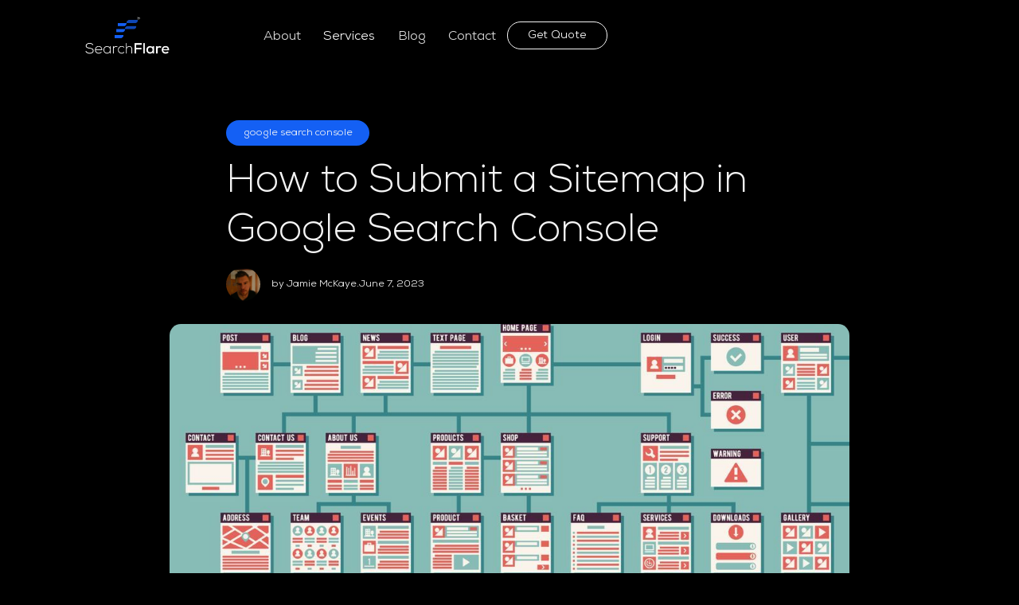

--- FILE ---
content_type: text/html
request_url: https://www.searchflare.co.uk/post/how-to-submit-a-sitemap-in-google-search-console
body_size: 8041
content:
<!DOCTYPE html><!-- Last Published: Mon Aug 04 2025 11:35:14 GMT+0000 (Coordinated Universal Time) --><html data-wf-domain="www.searchflare.co.uk" data-wf-page="63da426e4a5c00bea05ff688" data-wf-site="63d9133c471b3d37e13837da" data-wf-collection="63da426e4a5c0049415ff686" data-wf-item-slug="how-to-submit-a-sitemap-in-google-search-console"><head><meta charset="utf-8"/><title>How to Submit a Sitemap in Google Search Console | SearchFlare</title><meta content="Find out how to quickly submit a sitemap to Google so that they can discover your content quickly and efficiently." name="description"/><meta content="width=device-width, initial-scale=1" name="viewport"/><meta content="YiMkODhKH2zM2KHy9NxL_3q0ddSZWobveg-MluVq7F0" name="google-site-verification"/><link href="https://cdn.prod.website-files.com/63d9133c471b3d37e13837da/css/search-flare.webflow.shared.8f5b4828a.css" rel="stylesheet" type="text/css"/><script type="text/javascript">!function(o,c){var n=c.documentElement,t=" w-mod-";n.className+=t+"js",("ontouchstart"in o||o.DocumentTouch&&c instanceof DocumentTouch)&&(n.className+=t+"touch")}(window,document);</script><link href="https://cdn.prod.website-files.com/63d9133c471b3d37e13837da/63f2195663ea2248493693fd_favicon.jpg" rel="shortcut icon" type="image/x-icon"/><link href="https://cdn.prod.website-files.com/63d9133c471b3d37e13837da/63f2195af2b8ff5f8a3a706d_webclip.jpg" rel="apple-touch-icon"/><!-- Google Tag Manager -->
<script>(function(w,d,s,l,i){w[l]=w[l]||[];w[l].push({'gtm.start':
new Date().getTime(),event:'gtm.js'});var f=d.getElementsByTagName(s)[0],
j=d.createElement(s),dl=l!='dataLayer'?'&l='+l:'';j.async=true;j.src=
'https://www.googletagmanager.com/gtm.js?id='+i+dl;f.parentNode.insertBefore(j,f);
})(window,document,'script','dataLayer','GTM-PWPCGKB');</script>
<!-- End Google Tag Manager -->
<script>
document.addEventListener('DOMContentLoaded', (event) => {
 function setFontSize() {
  if (window.innerWidth <= 1920 && window.innerWidth >= 991) {
   document.body.style.fontSize = window.innerWidth / 1440 + "rem";
  } else {
   if (document.body.style.removeProperty) {
    document.body.style.removeProperty("font-size");
   } else {
    document.body.style.removeAttribute("font-size");
   }
  }
 }
 window.addEventListener("resize", function () { setFontSize(); });
 setFontSize();
});
</script>
<style>
/*width*/
::-webkit-scrollbar {
width:7px;
}
/*track*/
::-webkit-scrollbar-track {
background:rgb(0, 0, 0);
}
/*thumb*/
::-webkit-scrollbar-thumb {
background:rgb(73, 0, 255);
border-radius:15px;
}
</style><!-- [Attributes by Finsweet] CMS PrevNext -->
<script async src="https://cdn.jsdelivr.net/npm/@finsweet/attributes-cmsprevnext@1/cmsprevnext.js"></script></head><body><div class="page_wrapper"><div class="global_css"><div class="w-embed"><style>
body {
 font-size: 1.1111111111111112vw;
}
/* Max Font Size */
@media screen and (min-width:1920px) {
 body {font-size: 1.3333333333333333rem;}
}
/* Container Max Width */
.container {
  max-width: 90em;
}
/* Min Font Size */
@media screen and (max-width:991px) {
 body {font-size: 0.6881944444444444rem;}
}

body:hover .cursor {opacity:1.0;}
.cursor {pointer-events: none;}

.marquee_text{
  -webkit-text-stroke: 1px #ffffff;
}
</style></div></div><div data-w-id="e348aa2d-8eed-73d7-0799-d426a3229765" data-animation="default" data-collapse="small" data-duration="400" data-easing="ease" data-easing2="ease" role="banner" class="navbar w-nav"><div class="container is--nav w-container"><div class="navbar_flex"><a href="/" class="brand w-nav-brand"><img src="https://cdn.prod.website-files.com/63d9133c471b3d37e13837da/63da6fb2de0a109797474705_blue%20and%20white%20png%20logo.png" loading="lazy" sizes="(max-width: 767px) 98vw, (max-width: 991px) 728px, 806px" srcset="https://cdn.prod.website-files.com/63d9133c471b3d37e13837da/63da6fb2de0a109797474705_blue%20and%20white%20png%20logo-p-500.png 500w, https://cdn.prod.website-files.com/63d9133c471b3d37e13837da/63da6fb2de0a109797474705_blue%20and%20white%20png%20logo-p-800.png 800w, https://cdn.prod.website-files.com/63d9133c471b3d37e13837da/63da6fb2de0a109797474705_blue%20and%20white%20png%20logo.png 806w" alt=""/></a><nav role="navigation" class="nav_menu w-nav-menu"><div class="nav_flex"><div class="nav_links_wrap"><a href="/about" class="nav_link w-inline-block"><p class="text_16px is--nav">About</p><div class="link_block_line is--white"></div></a><div data-hover="true" data-delay="400" data-w-id="e348aa2d-8eed-73d7-0799-d426a3229771" class="dropdown w-dropdown"><div class="nav_link is--dd-toggle w-dropdown-toggle"><a href="#" class="nav_services_link w-inline-block"><div class="text_16px">Services</div></a><div class="dd_icon w-icon-dropdown-toggle"></div><div class="link_block_line is--white"></div></div><nav class="dropdown_list w-dropdown-list"><div class="dropdown_list_wrap"><div class="dropdown_list_column"><a href="/service/seo-consultancy" class="dropdown_link w-dropdown-link">SEO Consultancy</a><a href="/service/seo-strategy" class="dropdown_link w-dropdown-link">SEO Strategy</a><a href="/service/technical-seo" class="dropdown_link w-dropdown-link">Technical SEO</a><a href="/service/on-site-seo" class="dropdown_link w-dropdown-link">Onsite SEO</a><a href="/service/local-seo" class="dropdown_link w-dropdown-link">Local SEO</a></div><div class="dropdown_list_column _2"><a href="/service/content-marketing" class="dropdown_link w-dropdown-link">Content Marketing</a><a href="/service/seo-outreach" class="dropdown_link w-dropdown-link">Outreach</a><a href="/service/penalty-recovery" class="dropdown_link w-dropdown-link">Penalty Recovery</a><a href="/service/cro" class="dropdown_link w-dropdown-link">CRO</a></div><div class="dropdown_close_icon w-embed"><svg width="100%" height="100%" viewBox="0 0 29 29" fill="none" xmlns="http://www.w3.org/2000/svg">
<path d="M21.75 7.25L7.25 21.75" stroke="white" stroke-width="2.41667" stroke-linecap="round" stroke-linejoin="round"/>
<path d="M7.25 7.25L21.75 21.75" stroke="white" stroke-width="2" stroke-linecap="round" stroke-linejoin="round"/>
</svg></div></div></nav></div><a href="/blog" class="nav_link w-inline-block"><p class="text_16px is--nav">Blog</p><div class="link_block_line is--white"></div></a><a href="/contact" class="nav_link w-inline-block"><p class="text_16px is--nav">Contact</p><div class="link_block_line is--white"></div></a></div><a href="/contact" class="button is--nav w-button">Get Quote</a></div></nav><div class="menu_button w-nav-button"><div data-is-ix2-target="1" class="nav_lottie" data-w-id="e348aa2d-8eed-73d7-0799-d426a322979a" data-animation-type="lottie" data-src="https://cdn.prod.website-files.com/63d9133c471b3d37e13837da/63dd097f55c8bf435241a620_lottieflow-menu-nav-11-1-ffffff-easey.json" data-loop="0" data-direction="1" data-autoplay="0" data-renderer="svg" data-default-duration="3" data-duration="0" data-ix2-initial-state="0"></div></div></div></div></div><div class="main_wrapper"><div class="section is--post"><div class="container"><div class="post_outer_wrap"><div class="post_tag_wrapper"><div class="text_14px">google search console</div></div><h2 class="h2">How to Submit a Sitemap in Google Search Console</h2><div class="post_inner_flex"><div class="post_author_flex"><img src="https://cdn.prod.website-files.com/63da423db855f608c4e7b4df/6480454183e2e6426c6c3ba0_me1.jpeg" loading="lazy" alt="" class="author_avatar"/><div class="text_14px">by  </div><div class="text_14px">Jamie McKaye</div></div><div class="text_14px">.</div><div class="text_14px">June 7, 2023</div></div><div class="post_main_img_wrap"><img src="https://cdn.prod.website-files.com/63da423db855f608c4e7b4df/6480a6513f748f75e4ce9bb0_sitemaps.jpeg" loading="lazy" alt="" sizes="(max-width: 767px) 100vw, (max-width: 991px) 770.7734375px, 67vw" srcset="https://cdn.prod.website-files.com/63da423db855f608c4e7b4df/6480a6513f748f75e4ce9bb0_sitemaps-p-500.jpeg 500w, https://cdn.prod.website-files.com/63da423db855f608c4e7b4df/6480a6513f748f75e4ce9bb0_sitemaps-p-800.jpeg 800w, https://cdn.prod.website-files.com/63da423db855f608c4e7b4df/6480a6513f748f75e4ce9bb0_sitemaps-p-1080.jpeg 1080w, https://cdn.prod.website-files.com/63da423db855f608c4e7b4df/6480a6513f748f75e4ce9bb0_sitemaps.jpeg 1600w" class="post_main_image"/></div><div class="rich_text w-richtext"><p>This article will guide you through submitting a sitemap to <a href="https://www.searchflare.co.uk/post/beginners-guide-to-google-search-console">Google Search Console (GSC)</a>. This process helps Google discover and index all the pages on your site, improving your site&#x27;s visibility in Google search results.</p><h3>What is a sitemap?</h3><p>A sitemap is a file that provides information about the pages, videos, and other files on your site and the relationships between them. This can help search engines like Google understand your site&#x27;s structure and crawl it more intelligently. For example, a sitemap can be in XML or HTML format, but for SEO purposes, XML is the most used.</p><h3>Why submit a sitemap to Google Search Console?</h3><p>While Google&#x27;s crawlers are quite efficient at discovering pages on your site, they might miss some if your site is new, has few backlinks, or if some pages are not linked to other pages. By submitting a sitemap to Google Search Console, you are ensuring that Google is aware of all pages on your site, including any URLs that might not be discoverable through the regular crawling process.</p><h3>How to submit a sitemap to Google Search Console:</h3><p><strong>Step 1: Generate your sitemap</strong></p><p>If you&#x27;re using a content management system (CMS), it may automatically generate a sitemap for you. Some website platforms like WordPress have plugins such as <a href="https://yoast.com/wordpress/plugins/seo/">Yoast SEO </a>or Google XML Sitemaps that can do this for you. Alternatively, there are online tools available that can generate a sitemap for you (like <a href="#">XML-Sitemaps.com</a>).</p><p>Your sitemap should be accessible at a URL on your site, like http://www.yourwebsite.com/sitemap.xml.</p><p><strong>Step 2: Verify your website on Google Search Console</strong></p><p>Before you can submit a sitemap, you need to verify your website on Google Search Console.</p><p>To do this:</p><p>•	Go to Google Search Console (<a href="https://search.google.com/search-console/about">https://search.google.com/search-console/about</a>)<br/>•	Click &#x27;Start Now&#x27; and sign in to your Google Account.<br/>•	Click &#x27;Add Property.&#x27;<br/>•	Enter your website URL and click &#x27;Continue.&#x27;<br/>•	Verify ownership of your website by one of the methods provided (HTML file upload, Domain name provider, HTML tag, Google Analytics tracking code, or Google Tag Manager container snippet).<br/>•	Once verified, your website will appear in your GSC dashboard.</p><p><strong>Step 3: Submit your sitemap to Google Search Console</strong></p><p>After verification:</p><p>•	Click on your website in the GSC dashboard.<br/>•	Click on &#x27;Sitemaps&#x27; from the menu on the left.<br/>•	In the &#x27;Add a new sitemap&#x27; section, enter the URL of your sitemap (it&#x27;s often something like yourdomain.com/sitemap.xml).<br/>•	Click &#x27;Submit.&#x27;</p><figure style="max-width:2356pxpx" class="w-richtext-align-fullwidth w-richtext-figure-type-image"><div><img src="https://cdn.prod.website-files.com/63da423db855f608c4e7b4df/6480a64277b2364dd32c310f_Sitemaps.png" loading="lazy" alt=""/></div></figure><p><strong>Step 4: Monitor your sitemap report</strong></p><p>After you submit your sitemap, Google will begin to crawl your website. You can check the status of your sitemap in the &#x27;Sitemaps&#x27; report in Google Search Console. If there are any errors, they&#x27;ll be listed here, and you&#x27;ll be able to take action to correct them.</p><p>Remember, submitting a sitemap doesn&#x27;t guarantee that all pages of your site will be crawled or included in search results. However, it does help Google understand your site better and improve its ability to crawl and index your pages.</p><p>A best practice is to keep your sitemap updated and resubmit it whenever you make significant changes to your site.</p><p>‍</p></div></div></div></div><div class="section is--nect-post"><div class="container is--next-post"><div fs-cmsprevnext-element="next" class="next_post_wrap"><div fs-cmsprevnext-element="next-empty"><h1 class="h3">No Next Post!</h1></div></div><div class="hidden_list w-dyn-list"><div fs-cmsprevnext-element="list" role="list" class="w-dyn-items"><div role="listitem" class="w-dyn-item"><a href="/post/google-algorithm-leak" class="next_post_link_block w-inline-block"><div class="text_16px">Next Post</div><h2 class="h2 is--next-post">Google Algorithm Leak: Everything SEO&#x27;s and YOU Need to Know</h2><div class="next_post_icon w-embed"><svg width="100%" height="100%" viewBox="0 0 48 37" fill="none" xmlns="http://www.w3.org/2000/svg">
<path d="M1.33496 19L46.665 19" stroke="currentColor" stroke-width="3" stroke-linecap="round" stroke-linejoin="round"/>
<path d="M23.335 1.66504C23.335 1.66504 27.2784 6.06504 29.2501 8.06504C31.2218 10.065 32.2077 10.865 34.6723 12.465C37.137 14.065 46.335 19.133 46.335 19.133C46.335 19.133 36.6441 24.065 34.6723 25.265C32.7006 26.465 30.7289 28.065 29.2501 29.265C27.7713 30.465 23.335 35.665 23.335 35.665" stroke="currentColor" stroke-width="3" stroke-linecap="round" stroke-linejoin="round"/>
</svg></div></a></div><div role="listitem" class="w-dyn-item"><a href="/post/seo-guide" class="next_post_link_block w-inline-block"><div class="text_16px">Next Post</div><h2 class="h2 is--next-post">SEO Guide 2024 - Everything You Need to Know</h2><div class="next_post_icon w-embed"><svg width="100%" height="100%" viewBox="0 0 48 37" fill="none" xmlns="http://www.w3.org/2000/svg">
<path d="M1.33496 19L46.665 19" stroke="currentColor" stroke-width="3" stroke-linecap="round" stroke-linejoin="round"/>
<path d="M23.335 1.66504C23.335 1.66504 27.2784 6.06504 29.2501 8.06504C31.2218 10.065 32.2077 10.865 34.6723 12.465C37.137 14.065 46.335 19.133 46.335 19.133C46.335 19.133 36.6441 24.065 34.6723 25.265C32.7006 26.465 30.7289 28.065 29.2501 29.265C27.7713 30.465 23.335 35.665 23.335 35.665" stroke="currentColor" stroke-width="3" stroke-linecap="round" stroke-linejoin="round"/>
</svg></div></a></div><div role="listitem" class="w-dyn-item"><a href="/post/rank-math-seo-review" class="next_post_link_block w-inline-block"><div class="text_16px">Next Post</div><h2 class="h2 is--next-post">Rank Math SEO Review 2024 – Better than Yoast? </h2><div class="next_post_icon w-embed"><svg width="100%" height="100%" viewBox="0 0 48 37" fill="none" xmlns="http://www.w3.org/2000/svg">
<path d="M1.33496 19L46.665 19" stroke="currentColor" stroke-width="3" stroke-linecap="round" stroke-linejoin="round"/>
<path d="M23.335 1.66504C23.335 1.66504 27.2784 6.06504 29.2501 8.06504C31.2218 10.065 32.2077 10.865 34.6723 12.465C37.137 14.065 46.335 19.133 46.335 19.133C46.335 19.133 36.6441 24.065 34.6723 25.265C32.7006 26.465 30.7289 28.065 29.2501 29.265C27.7713 30.465 23.335 35.665 23.335 35.665" stroke="currentColor" stroke-width="3" stroke-linecap="round" stroke-linejoin="round"/>
</svg></div></a></div><div role="listitem" class="w-dyn-item"><a href="/post/seo-over-optimisation-risks" class="next_post_link_block w-inline-block"><div class="text_16px">Next Post</div><h2 class="h2 is--next-post">From Boost to Bust: The Risks of SEO Over-Optimisation</h2><div class="next_post_icon w-embed"><svg width="100%" height="100%" viewBox="0 0 48 37" fill="none" xmlns="http://www.w3.org/2000/svg">
<path d="M1.33496 19L46.665 19" stroke="currentColor" stroke-width="3" stroke-linecap="round" stroke-linejoin="round"/>
<path d="M23.335 1.66504C23.335 1.66504 27.2784 6.06504 29.2501 8.06504C31.2218 10.065 32.2077 10.865 34.6723 12.465C37.137 14.065 46.335 19.133 46.335 19.133C46.335 19.133 36.6441 24.065 34.6723 25.265C32.7006 26.465 30.7289 28.065 29.2501 29.265C27.7713 30.465 23.335 35.665 23.335 35.665" stroke="currentColor" stroke-width="3" stroke-linecap="round" stroke-linejoin="round"/>
</svg></div></a></div><div role="listitem" class="w-dyn-item"><a href="/post/preparing-for-inp-metric" class="next_post_link_block w-inline-block"><div class="text_16px">Next Post</div><h2 class="h2 is--next-post">Preparing for the New Interaction to Next Paint (INP) Metric</h2><div class="next_post_icon w-embed"><svg width="100%" height="100%" viewBox="0 0 48 37" fill="none" xmlns="http://www.w3.org/2000/svg">
<path d="M1.33496 19L46.665 19" stroke="currentColor" stroke-width="3" stroke-linecap="round" stroke-linejoin="round"/>
<path d="M23.335 1.66504C23.335 1.66504 27.2784 6.06504 29.2501 8.06504C31.2218 10.065 32.2077 10.865 34.6723 12.465C37.137 14.065 46.335 19.133 46.335 19.133C46.335 19.133 36.6441 24.065 34.6723 25.265C32.7006 26.465 30.7289 28.065 29.2501 29.265C27.7713 30.465 23.335 35.665 23.335 35.665" stroke="currentColor" stroke-width="3" stroke-linecap="round" stroke-linejoin="round"/>
</svg></div></a></div><div role="listitem" class="w-dyn-item"><a href="/post/links-report-google-search-console" class="next_post_link_block w-inline-block"><div class="text_16px">Next Post</div><h2 class="h2 is--next-post">Understanding The Links Report in Google Search Console</h2><div class="next_post_icon w-embed"><svg width="100%" height="100%" viewBox="0 0 48 37" fill="none" xmlns="http://www.w3.org/2000/svg">
<path d="M1.33496 19L46.665 19" stroke="currentColor" stroke-width="3" stroke-linecap="round" stroke-linejoin="round"/>
<path d="M23.335 1.66504C23.335 1.66504 27.2784 6.06504 29.2501 8.06504C31.2218 10.065 32.2077 10.865 34.6723 12.465C37.137 14.065 46.335 19.133 46.335 19.133C46.335 19.133 36.6441 24.065 34.6723 25.265C32.7006 26.465 30.7289 28.065 29.2501 29.265C27.7713 30.465 23.335 35.665 23.335 35.665" stroke="currentColor" stroke-width="3" stroke-linecap="round" stroke-linejoin="round"/>
</svg></div></a></div><div role="listitem" class="w-dyn-item"><a href="/post/amp-pages-guide" class="next_post_link_block w-inline-block"><div class="text_16px">Next Post</div><h2 class="h2 is--next-post">What are AMP pages? A Quick-Fire Guide</h2><div class="next_post_icon w-embed"><svg width="100%" height="100%" viewBox="0 0 48 37" fill="none" xmlns="http://www.w3.org/2000/svg">
<path d="M1.33496 19L46.665 19" stroke="currentColor" stroke-width="3" stroke-linecap="round" stroke-linejoin="round"/>
<path d="M23.335 1.66504C23.335 1.66504 27.2784 6.06504 29.2501 8.06504C31.2218 10.065 32.2077 10.865 34.6723 12.465C37.137 14.065 46.335 19.133 46.335 19.133C46.335 19.133 36.6441 24.065 34.6723 25.265C32.7006 26.465 30.7289 28.065 29.2501 29.265C27.7713 30.465 23.335 35.665 23.335 35.665" stroke="currentColor" stroke-width="3" stroke-linecap="round" stroke-linejoin="round"/>
</svg></div></a></div><div role="listitem" class="w-dyn-item"><a href="/post/security-issues-manual-actions-google-search-console" class="next_post_link_block w-inline-block"><div class="text_16px">Next Post</div><h2 class="h2 is--next-post">What are security issues and manual actions in Google Search Console?</h2><div class="next_post_icon w-embed"><svg width="100%" height="100%" viewBox="0 0 48 37" fill="none" xmlns="http://www.w3.org/2000/svg">
<path d="M1.33496 19L46.665 19" stroke="currentColor" stroke-width="3" stroke-linecap="round" stroke-linejoin="round"/>
<path d="M23.335 1.66504C23.335 1.66504 27.2784 6.06504 29.2501 8.06504C31.2218 10.065 32.2077 10.865 34.6723 12.465C37.137 14.065 46.335 19.133 46.335 19.133C46.335 19.133 36.6441 24.065 34.6723 25.265C32.7006 26.465 30.7289 28.065 29.2501 29.265C27.7713 30.465 23.335 35.665 23.335 35.665" stroke="currentColor" stroke-width="3" stroke-linecap="round" stroke-linejoin="round"/>
</svg></div></a></div><div role="listitem" class="w-dyn-item"><a href="/post/what-do-core-web-vitals-mean-in-google-search-console" class="next_post_link_block w-inline-block"><div class="text_16px">Next Post</div><h2 class="h2 is--next-post">What Do Core Web Vitals Mean in Google Search Console?</h2><div class="next_post_icon w-embed"><svg width="100%" height="100%" viewBox="0 0 48 37" fill="none" xmlns="http://www.w3.org/2000/svg">
<path d="M1.33496 19L46.665 19" stroke="currentColor" stroke-width="3" stroke-linecap="round" stroke-linejoin="round"/>
<path d="M23.335 1.66504C23.335 1.66504 27.2784 6.06504 29.2501 8.06504C31.2218 10.065 32.2077 10.865 34.6723 12.465C37.137 14.065 46.335 19.133 46.335 19.133C46.335 19.133 36.6441 24.065 34.6723 25.265C32.7006 26.465 30.7289 28.065 29.2501 29.265C27.7713 30.465 23.335 35.665 23.335 35.665" stroke="currentColor" stroke-width="3" stroke-linecap="round" stroke-linejoin="round"/>
</svg></div></a></div><div role="listitem" class="w-dyn-item"><a href="/post/how-to-submit-a-sitemap-in-google-search-console" aria-current="page" class="next_post_link_block w-inline-block w--current"><div class="text_16px">Next Post</div><h2 class="h2 is--next-post">How to Submit a Sitemap in Google Search Console</h2><div class="next_post_icon w-embed"><svg width="100%" height="100%" viewBox="0 0 48 37" fill="none" xmlns="http://www.w3.org/2000/svg">
<path d="M1.33496 19L46.665 19" stroke="currentColor" stroke-width="3" stroke-linecap="round" stroke-linejoin="round"/>
<path d="M23.335 1.66504C23.335 1.66504 27.2784 6.06504 29.2501 8.06504C31.2218 10.065 32.2077 10.865 34.6723 12.465C37.137 14.065 46.335 19.133 46.335 19.133C46.335 19.133 36.6441 24.065 34.6723 25.265C32.7006 26.465 30.7289 28.065 29.2501 29.265C27.7713 30.465 23.335 35.665 23.335 35.665" stroke="currentColor" stroke-width="3" stroke-linecap="round" stroke-linejoin="round"/>
</svg></div></a></div><div role="listitem" class="w-dyn-item"><a href="/post/what-is-the-page-indexing-report-in-google-search-console" class="next_post_link_block w-inline-block"><div class="text_16px">Next Post</div><h2 class="h2 is--next-post">What is the page indexing report in Google Search Console?</h2><div class="next_post_icon w-embed"><svg width="100%" height="100%" viewBox="0 0 48 37" fill="none" xmlns="http://www.w3.org/2000/svg">
<path d="M1.33496 19L46.665 19" stroke="currentColor" stroke-width="3" stroke-linecap="round" stroke-linejoin="round"/>
<path d="M23.335 1.66504C23.335 1.66504 27.2784 6.06504 29.2501 8.06504C31.2218 10.065 32.2077 10.865 34.6723 12.465C37.137 14.065 46.335 19.133 46.335 19.133C46.335 19.133 36.6441 24.065 34.6723 25.265C32.7006 26.465 30.7289 28.065 29.2501 29.265C27.7713 30.465 23.335 35.665 23.335 35.665" stroke="currentColor" stroke-width="3" stroke-linecap="round" stroke-linejoin="round"/>
</svg></div></a></div><div role="listitem" class="w-dyn-item"><a href="/post/what-is-the-url-inspection-tool-in-google-search-console" class="next_post_link_block w-inline-block"><div class="text_16px">Next Post</div><h2 class="h2 is--next-post">What is the URL inspection tool in Google Search Console? </h2><div class="next_post_icon w-embed"><svg width="100%" height="100%" viewBox="0 0 48 37" fill="none" xmlns="http://www.w3.org/2000/svg">
<path d="M1.33496 19L46.665 19" stroke="currentColor" stroke-width="3" stroke-linecap="round" stroke-linejoin="round"/>
<path d="M23.335 1.66504C23.335 1.66504 27.2784 6.06504 29.2501 8.06504C31.2218 10.065 32.2077 10.865 34.6723 12.465C37.137 14.065 46.335 19.133 46.335 19.133C46.335 19.133 36.6441 24.065 34.6723 25.265C32.7006 26.465 30.7289 28.065 29.2501 29.265C27.7713 30.465 23.335 35.665 23.335 35.665" stroke="currentColor" stroke-width="3" stroke-linecap="round" stroke-linejoin="round"/>
</svg></div></a></div><div role="listitem" class="w-dyn-item"><a href="/post/what-are-performance-reports-in-google-search-console" class="next_post_link_block w-inline-block"><div class="text_16px">Next Post</div><h2 class="h2 is--next-post">What are performance reports in Google Search Console?</h2><div class="next_post_icon w-embed"><svg width="100%" height="100%" viewBox="0 0 48 37" fill="none" xmlns="http://www.w3.org/2000/svg">
<path d="M1.33496 19L46.665 19" stroke="currentColor" stroke-width="3" stroke-linecap="round" stroke-linejoin="round"/>
<path d="M23.335 1.66504C23.335 1.66504 27.2784 6.06504 29.2501 8.06504C31.2218 10.065 32.2077 10.865 34.6723 12.465C37.137 14.065 46.335 19.133 46.335 19.133C46.335 19.133 36.6441 24.065 34.6723 25.265C32.7006 26.465 30.7289 28.065 29.2501 29.265C27.7713 30.465 23.335 35.665 23.335 35.665" stroke="currentColor" stroke-width="3" stroke-linecap="round" stroke-linejoin="round"/>
</svg></div></a></div><div role="listitem" class="w-dyn-item"><a href="/post/beginners-guide-to-google-search-console" class="next_post_link_block w-inline-block"><div class="text_16px">Next Post</div><h2 class="h2 is--next-post">Beginners Guide to Google Search Console</h2><div class="next_post_icon w-embed"><svg width="100%" height="100%" viewBox="0 0 48 37" fill="none" xmlns="http://www.w3.org/2000/svg">
<path d="M1.33496 19L46.665 19" stroke="currentColor" stroke-width="3" stroke-linecap="round" stroke-linejoin="round"/>
<path d="M23.335 1.66504C23.335 1.66504 27.2784 6.06504 29.2501 8.06504C31.2218 10.065 32.2077 10.865 34.6723 12.465C37.137 14.065 46.335 19.133 46.335 19.133C46.335 19.133 36.6441 24.065 34.6723 25.265C32.7006 26.465 30.7289 28.065 29.2501 29.265C27.7713 30.465 23.335 35.665 23.335 35.665" stroke="currentColor" stroke-width="3" stroke-linecap="round" stroke-linejoin="round"/>
</svg></div></a></div></div></div></div></div></div><div class="section"><div class="container is--footer"><a href="https://www.searchflare.co.uk" class="w-inline-block"><img src="https://cdn.prod.website-files.com/63d9133c471b3d37e13837da/63da6fb2de0a109797474705_blue%20and%20white%20png%20logo.png" loading="lazy" sizes="(max-width: 806px) 100vw, 806px" srcset="https://cdn.prod.website-files.com/63d9133c471b3d37e13837da/63da6fb2de0a109797474705_blue%20and%20white%20png%20logo-p-500.png 500w, https://cdn.prod.website-files.com/63d9133c471b3d37e13837da/63da6fb2de0a109797474705_blue%20and%20white%20png%20logo-p-800.png 800w, https://cdn.prod.website-files.com/63d9133c471b3d37e13837da/63da6fb2de0a109797474705_blue%20and%20white%20png%20logo.png 806w" alt="" class="footer_logo"/></a><div class="footer_flex"><div class="footer_column"><p class="text_18px is--footer-column-title">Sitemap</p><a href="/" class="footer_link w-inline-block"><p class="text_14px">Home</p></a><a href="#" class="footer_link w-inline-block"><p class="text_14px">Services</p></a><a href="/about" class="footer_link w-inline-block"><p class="text_14px">About</p></a><a href="/blog" class="footer_link w-inline-block"><p class="text_14px">Blog</p></a><a href="/contact" class="footer_link w-inline-block"><p class="text_14px">Contact</p></a></div><div class="footer_column"><p class="text_18px is--footer-column-title">SEO Services</p><a href="/service/seo-consultancy" class="footer_link w-inline-block"><p class="text_14px">SEO Consultancy</p></a><a href="/service/seo-strategy" class="footer_link w-inline-block"><p class="text_14px">SEO Strategy</p></a><a href="/service/technical-seo" class="footer_link w-inline-block"><p class="text_14px">Technical SEO</p></a><a href="/service/on-site-seo" class="footer_link w-inline-block"><p class="text_14px">Onsite SEO</p></a><a href="/service/local-seo" class="footer_link w-inline-block"><p class="text_14px">Local SEO</p></a></div><div class="footer_column"><p class="text_18px is--footer-column-title">Other Services</p><a href="/service/content-marketing" class="footer_link w-inline-block"><p class="text_14px">Content Marketing</p></a><a href="/service/penalty-recovery" class="footer_link w-inline-block"><p class="text_14px">Penality Recovery</p></a><a href="/service/seo-outreach" class="footer_link w-inline-block"><p class="text_14px">Outreach </p></a><a href="/service/cro" class="footer_link w-inline-block"><p class="text_14px">CRO</p></a></div><div class="w-embed w-script"><script src="https://widget.reviews.io/badge-modern/dist.js"></script>
<div id="badge-200" style="max-width:200px;"></div>
<script>
    reviewsBadgeModern('badge-200', {
    store: 'searchflare.co.uk',
    primaryClr: '#4CA955',
    starsClr: '#FFD700	'
    });
</script></div><div class="footer_column is--last"><div class="footer_social_flex"><a href="https://linkedin.com/company/searchflare" class="footer_social_link w-inline-block"><div class="social_icon_footer w-embed"><svg width="100%" height="100%" viewBox="0 0 24 24" fill="none" xmlns="http://www.w3.org/2000/svg">
<g clip-path="url(#clip0_188_8)">
<path d="M6.93994 5.00002C6.93968 5.53046 6.72871 6.03906 6.35345 6.41394C5.97819 6.78883 5.46937 6.99929 4.93894 6.99902C4.40851 6.99876 3.89991 6.78779 3.52502 6.41253C3.15014 6.03727 2.93968 5.52846 2.93994 4.99802C2.94021 4.46759 3.15117 3.95899 3.52644 3.5841C3.9017 3.20922 4.41051 2.99876 4.94094 2.99902C5.47137 2.99929 5.97998 3.21026 6.35486 3.58552C6.72975 3.96078 6.94021 4.46959 6.93994 5.00002ZM6.99994 8.48002H2.99994V21H6.99994V8.48002ZM13.3199 8.48002H9.33994V21H13.2799V14.43C13.2799 10.77 18.0499 10.43 18.0499 14.43V21H21.9999V13.07C21.9999 6.90002 14.9399 7.13002 13.2799 10.16L13.3199 8.48002Z" fill="currentColor"/>
</g>
<defs>
<clipPath id="clip0_188_8">
<rect width="24" height="24" fill="white"/>
</clipPath>
</defs>
</svg></div></a><a href="https://www.instagram.com/searchflare/" class="footer_social_link w-inline-block"><div class="social_icon_footer w-embed"><svg width="100%" height="100%" viewBox="0 0 24 24" fill="none" xmlns="http://www.w3.org/2000/svg">
<g clip-path="url(#clip0_188_11)">
<path d="M12 2C14.717 2 15.056 2.01 16.122 2.06C17.187 2.11 17.912 2.277 18.55 2.525C19.21 2.779 19.766 3.123 20.322 3.678C20.8305 4.1779 21.224 4.78259 21.475 5.45C21.722 6.087 21.89 6.813 21.94 7.878C21.987 8.944 22 9.283 22 12C22 14.717 21.99 15.056 21.94 16.122C21.89 17.187 21.722 17.912 21.475 18.55C21.2247 19.2178 20.8311 19.8226 20.322 20.322C19.822 20.8303 19.2173 21.2238 18.55 21.475C17.913 21.722 17.187 21.89 16.122 21.94C15.056 21.987 14.717 22 12 22C9.283 22 8.944 21.99 7.878 21.94C6.813 21.89 6.088 21.722 5.45 21.475C4.78233 21.2245 4.17753 20.8309 3.678 20.322C3.16941 19.8222 2.77593 19.2175 2.525 18.55C2.277 17.913 2.11 17.187 2.06 16.122C2.013 15.056 2 14.717 2 12C2 9.283 2.01 8.944 2.06 7.878C2.11 6.812 2.277 6.088 2.525 5.45C2.77524 4.78218 3.1688 4.17732 3.678 3.678C4.17767 3.16923 4.78243 2.77573 5.45 2.525C6.088 2.277 6.812 2.11 7.878 2.06C8.944 2.013 9.283 2 12 2ZM12 7C10.6739 7 9.40215 7.52678 8.46447 8.46447C7.52678 9.40215 7 10.6739 7 12C7 13.3261 7.52678 14.5979 8.46447 15.5355C9.40215 16.4732 10.6739 17 12 17C13.3261 17 14.5979 16.4732 15.5355 15.5355C16.4732 14.5979 17 13.3261 17 12C17 10.6739 16.4732 9.40215 15.5355 8.46447C14.5979 7.52678 13.3261 7 12 7ZM18.5 6.75C18.5 6.41848 18.3683 6.10054 18.1339 5.86612C17.8995 5.6317 17.5815 5.5 17.25 5.5C16.9185 5.5 16.6005 5.6317 16.3661 5.86612C16.1317 6.10054 16 6.41848 16 6.75C16 7.08152 16.1317 7.39946 16.3661 7.63388C16.6005 7.8683 16.9185 8 17.25 8C17.5815 8 17.8995 7.8683 18.1339 7.63388C18.3683 7.39946 18.5 7.08152 18.5 6.75ZM12 9C12.7956 9 13.5587 9.31607 14.1213 9.87868C14.6839 10.4413 15 11.2044 15 12C15 12.7956 14.6839 13.5587 14.1213 14.1213C13.5587 14.6839 12.7956 15 12 15C11.2044 15 10.4413 14.6839 9.87868 14.1213C9.31607 13.5587 9 12.7956 9 12C9 11.2044 9.31607 10.4413 9.87868 9.87868C10.4413 9.31607 11.2044 9 12 9Z" fill="currentColor"/>
</g>
<defs>
<clipPath id="clip0_188_11">
<rect width="24" height="24" fill="white"/>
</clipPath>
</defs>
</svg></div></a></div><p class="text_14px"></p><a href="tel:+442079657555" class="footer_link w-inline-block"><p class="text_14px"></p></a><a href="mailto:hello@searchflare.co.uk?subject=Hello%20SearchFlare!" class="footer_link w-inline-block"><p class="text_14px">Email: hello@searchflare.co.uk</p></a></div></div><div class="footer_line"></div><div class="footer_flex_2"><p class="text_14px">Copyright © 2024 SearchFlare<strong>™</strong>. All Rights Reserved. SearchFlare.</p><div class="copyright_links_flex"><a href="https://www.searchflare.co.uk/privacy-policy" class="copyright_link w-inline-block"><p class="text_14px">Privacy Policy</p></a></div></div></div></div></div><script src="https://d3e54v103j8qbb.cloudfront.net/js/jquery-3.5.1.min.dc5e7f18c8.js?site=63d9133c471b3d37e13837da" type="text/javascript" integrity="sha256-9/aliU8dGd2tb6OSsuzixeV4y/faTqgFtohetphbbj0=" crossorigin="anonymous"></script><script src="https://cdn.prod.website-files.com/63d9133c471b3d37e13837da/js/webflow.schunk.57d5559d2f0cd9f8.js" type="text/javascript"></script><script src="https://cdn.prod.website-files.com/63d9133c471b3d37e13837da/js/webflow.schunk.21e250e54e1e15d9.js" type="text/javascript"></script><script src="https://cdn.prod.website-files.com/63d9133c471b3d37e13837da/js/webflow.7a055160.00cfca3c26991283.js" type="text/javascript"></script><!-- Google Tag Manager (noscript) -->
<noscript><iframe src="https://www.googletagmanager.com/ns.html?id=GTM-PWPCGKB"
height="0" width="0" style="display:none;visibility:hidden"></iframe></noscript>
<!-- End Google Tag Manager (noscript) -->
<script>
	$('.dropdown_close_icon').on('click', function() {
      $('.is--dd-toggle').click();
    });
</script></body></html>

--- FILE ---
content_type: text/css
request_url: https://cdn.prod.website-files.com/63d9133c471b3d37e13837da/css/search-flare.webflow.shared.8f5b4828a.css
body_size: 16919
content:
html {
  -webkit-text-size-adjust: 100%;
  -ms-text-size-adjust: 100%;
  font-family: sans-serif;
}

body {
  margin: 0;
}

article, aside, details, figcaption, figure, footer, header, hgroup, main, menu, nav, section, summary {
  display: block;
}

audio, canvas, progress, video {
  vertical-align: baseline;
  display: inline-block;
}

audio:not([controls]) {
  height: 0;
  display: none;
}

[hidden], template {
  display: none;
}

a {
  background-color: #0000;
}

a:active, a:hover {
  outline: 0;
}

abbr[title] {
  border-bottom: 1px dotted;
}

b, strong {
  font-weight: bold;
}

dfn {
  font-style: italic;
}

h1 {
  margin: .67em 0;
  font-size: 2em;
}

mark {
  color: #000;
  background: #ff0;
}

small {
  font-size: 80%;
}

sub, sup {
  vertical-align: baseline;
  font-size: 75%;
  line-height: 0;
  position: relative;
}

sup {
  top: -.5em;
}

sub {
  bottom: -.25em;
}

img {
  border: 0;
}

svg:not(:root) {
  overflow: hidden;
}

hr {
  box-sizing: content-box;
  height: 0;
}

pre {
  overflow: auto;
}

code, kbd, pre, samp {
  font-family: monospace;
  font-size: 1em;
}

button, input, optgroup, select, textarea {
  color: inherit;
  font: inherit;
  margin: 0;
}

button {
  overflow: visible;
}

button, select {
  text-transform: none;
}

button, html input[type="button"], input[type="reset"] {
  -webkit-appearance: button;
  cursor: pointer;
}

button[disabled], html input[disabled] {
  cursor: default;
}

button::-moz-focus-inner, input::-moz-focus-inner {
  border: 0;
  padding: 0;
}

input {
  line-height: normal;
}

input[type="checkbox"], input[type="radio"] {
  box-sizing: border-box;
  padding: 0;
}

input[type="number"]::-webkit-inner-spin-button, input[type="number"]::-webkit-outer-spin-button {
  height: auto;
}

input[type="search"] {
  -webkit-appearance: none;
}

input[type="search"]::-webkit-search-cancel-button, input[type="search"]::-webkit-search-decoration {
  -webkit-appearance: none;
}

legend {
  border: 0;
  padding: 0;
}

textarea {
  overflow: auto;
}

optgroup {
  font-weight: bold;
}

table {
  border-collapse: collapse;
  border-spacing: 0;
}

td, th {
  padding: 0;
}

@font-face {
  font-family: webflow-icons;
  src: url("[data-uri]") format("truetype");
  font-weight: normal;
  font-style: normal;
}

[class^="w-icon-"], [class*=" w-icon-"] {
  speak: none;
  font-variant: normal;
  text-transform: none;
  -webkit-font-smoothing: antialiased;
  -moz-osx-font-smoothing: grayscale;
  font-style: normal;
  font-weight: normal;
  line-height: 1;
  font-family: webflow-icons !important;
}

.w-icon-slider-right:before {
  content: "";
}

.w-icon-slider-left:before {
  content: "";
}

.w-icon-nav-menu:before {
  content: "";
}

.w-icon-arrow-down:before, .w-icon-dropdown-toggle:before {
  content: "";
}

.w-icon-file-upload-remove:before {
  content: "";
}

.w-icon-file-upload-icon:before {
  content: "";
}

* {
  box-sizing: border-box;
}

html {
  height: 100%;
}

body {
  color: #333;
  background-color: #fff;
  min-height: 100%;
  margin: 0;
  font-family: Arial, sans-serif;
  font-size: 14px;
  line-height: 20px;
}

img {
  vertical-align: middle;
  max-width: 100%;
  display: inline-block;
}

html.w-mod-touch * {
  background-attachment: scroll !important;
}

.w-block {
  display: block;
}

.w-inline-block {
  max-width: 100%;
  display: inline-block;
}

.w-clearfix:before, .w-clearfix:after {
  content: " ";
  grid-area: 1 / 1 / 2 / 2;
  display: table;
}

.w-clearfix:after {
  clear: both;
}

.w-hidden {
  display: none;
}

.w-button {
  color: #fff;
  line-height: inherit;
  cursor: pointer;
  background-color: #3898ec;
  border: 0;
  border-radius: 0;
  padding: 9px 15px;
  text-decoration: none;
  display: inline-block;
}

input.w-button {
  -webkit-appearance: button;
}

html[data-w-dynpage] [data-w-cloak] {
  color: #0000 !important;
}

.w-code-block {
  margin: unset;
}

pre.w-code-block code {
  all: inherit;
}

.w-optimization {
  display: contents;
}

.w-webflow-badge, .w-webflow-badge > img {
  box-sizing: unset;
  width: unset;
  height: unset;
  max-height: unset;
  max-width: unset;
  min-height: unset;
  min-width: unset;
  margin: unset;
  padding: unset;
  float: unset;
  clear: unset;
  border: unset;
  border-radius: unset;
  background: unset;
  background-image: unset;
  background-position: unset;
  background-size: unset;
  background-repeat: unset;
  background-origin: unset;
  background-clip: unset;
  background-attachment: unset;
  background-color: unset;
  box-shadow: unset;
  transform: unset;
  direction: unset;
  font-family: unset;
  font-weight: unset;
  color: unset;
  font-size: unset;
  line-height: unset;
  font-style: unset;
  font-variant: unset;
  text-align: unset;
  letter-spacing: unset;
  -webkit-text-decoration: unset;
  text-decoration: unset;
  text-indent: unset;
  text-transform: unset;
  list-style-type: unset;
  text-shadow: unset;
  vertical-align: unset;
  cursor: unset;
  white-space: unset;
  word-break: unset;
  word-spacing: unset;
  word-wrap: unset;
  transition: unset;
}

.w-webflow-badge {
  white-space: nowrap;
  cursor: pointer;
  box-shadow: 0 0 0 1px #0000001a, 0 1px 3px #0000001a;
  visibility: visible !important;
  opacity: 1 !important;
  z-index: 2147483647 !important;
  color: #aaadb0 !important;
  overflow: unset !important;
  background-color: #fff !important;
  border-radius: 3px !important;
  width: auto !important;
  height: auto !important;
  margin: 0 !important;
  padding: 6px !important;
  font-size: 12px !important;
  line-height: 14px !important;
  text-decoration: none !important;
  display: inline-block !important;
  position: fixed !important;
  inset: auto 12px 12px auto !important;
  transform: none !important;
}

.w-webflow-badge > img {
  position: unset;
  visibility: unset !important;
  opacity: 1 !important;
  vertical-align: middle !important;
  display: inline-block !important;
}

h1, h2, h3, h4, h5, h6 {
  margin-bottom: 10px;
  font-weight: bold;
}

h1 {
  margin-top: 20px;
  font-size: 38px;
  line-height: 44px;
}

h2 {
  margin-top: 20px;
  font-size: 32px;
  line-height: 36px;
}

h3 {
  margin-top: 20px;
  font-size: 24px;
  line-height: 30px;
}

h4 {
  margin-top: 10px;
  font-size: 18px;
  line-height: 24px;
}

h5 {
  margin-top: 10px;
  font-size: 14px;
  line-height: 20px;
}

h6 {
  margin-top: 10px;
  font-size: 12px;
  line-height: 18px;
}

p {
  margin-top: 0;
  margin-bottom: 10px;
}

blockquote {
  border-left: 5px solid #e2e2e2;
  margin: 0 0 10px;
  padding: 10px 20px;
  font-size: 18px;
  line-height: 22px;
}

figure {
  margin: 0 0 10px;
}

ul, ol {
  margin-top: 0;
  margin-bottom: 10px;
  padding-left: 40px;
}

.w-list-unstyled {
  padding-left: 0;
  list-style: none;
}

.w-embed:before, .w-embed:after {
  content: " ";
  grid-area: 1 / 1 / 2 / 2;
  display: table;
}

.w-embed:after {
  clear: both;
}

.w-video {
  width: 100%;
  padding: 0;
  position: relative;
}

.w-video iframe, .w-video object, .w-video embed {
  border: none;
  width: 100%;
  height: 100%;
  position: absolute;
  top: 0;
  left: 0;
}

fieldset {
  border: 0;
  margin: 0;
  padding: 0;
}

button, [type="button"], [type="reset"] {
  cursor: pointer;
  -webkit-appearance: button;
  border: 0;
}

.w-form {
  margin: 0 0 15px;
}

.w-form-done {
  text-align: center;
  background-color: #ddd;
  padding: 20px;
  display: none;
}

.w-form-fail {
  background-color: #ffdede;
  margin-top: 10px;
  padding: 10px;
  display: none;
}

label {
  margin-bottom: 5px;
  font-weight: bold;
  display: block;
}

.w-input, .w-select {
  color: #333;
  vertical-align: middle;
  background-color: #fff;
  border: 1px solid #ccc;
  width: 100%;
  height: 38px;
  margin-bottom: 10px;
  padding: 8px 12px;
  font-size: 14px;
  line-height: 1.42857;
  display: block;
}

.w-input::placeholder, .w-select::placeholder {
  color: #999;
}

.w-input:focus, .w-select:focus {
  border-color: #3898ec;
  outline: 0;
}

.w-input[disabled], .w-select[disabled], .w-input[readonly], .w-select[readonly], fieldset[disabled] .w-input, fieldset[disabled] .w-select {
  cursor: not-allowed;
}

.w-input[disabled]:not(.w-input-disabled), .w-select[disabled]:not(.w-input-disabled), .w-input[readonly], .w-select[readonly], fieldset[disabled]:not(.w-input-disabled) .w-input, fieldset[disabled]:not(.w-input-disabled) .w-select {
  background-color: #eee;
}

textarea.w-input, textarea.w-select {
  height: auto;
}

.w-select {
  background-color: #f3f3f3;
}

.w-select[multiple] {
  height: auto;
}

.w-form-label {
  cursor: pointer;
  margin-bottom: 0;
  font-weight: normal;
  display: inline-block;
}

.w-radio {
  margin-bottom: 5px;
  padding-left: 20px;
  display: block;
}

.w-radio:before, .w-radio:after {
  content: " ";
  grid-area: 1 / 1 / 2 / 2;
  display: table;
}

.w-radio:after {
  clear: both;
}

.w-radio-input {
  float: left;
  margin: 3px 0 0 -20px;
  line-height: normal;
}

.w-file-upload {
  margin-bottom: 10px;
  display: block;
}

.w-file-upload-input {
  opacity: 0;
  z-index: -100;
  width: .1px;
  height: .1px;
  position: absolute;
  overflow: hidden;
}

.w-file-upload-default, .w-file-upload-uploading, .w-file-upload-success {
  color: #333;
  display: inline-block;
}

.w-file-upload-error {
  margin-top: 10px;
  display: block;
}

.w-file-upload-default.w-hidden, .w-file-upload-uploading.w-hidden, .w-file-upload-error.w-hidden, .w-file-upload-success.w-hidden {
  display: none;
}

.w-file-upload-uploading-btn {
  cursor: pointer;
  background-color: #fafafa;
  border: 1px solid #ccc;
  margin: 0;
  padding: 8px 12px;
  font-size: 14px;
  font-weight: normal;
  display: flex;
}

.w-file-upload-file {
  background-color: #fafafa;
  border: 1px solid #ccc;
  flex-grow: 1;
  justify-content: space-between;
  margin: 0;
  padding: 8px 9px 8px 11px;
  display: flex;
}

.w-file-upload-file-name {
  font-size: 14px;
  font-weight: normal;
  display: block;
}

.w-file-remove-link {
  cursor: pointer;
  width: auto;
  height: auto;
  margin-top: 3px;
  margin-left: 10px;
  padding: 3px;
  display: block;
}

.w-icon-file-upload-remove {
  margin: auto;
  font-size: 10px;
}

.w-file-upload-error-msg {
  color: #ea384c;
  padding: 2px 0;
  display: inline-block;
}

.w-file-upload-info {
  padding: 0 12px;
  line-height: 38px;
  display: inline-block;
}

.w-file-upload-label {
  cursor: pointer;
  background-color: #fafafa;
  border: 1px solid #ccc;
  margin: 0;
  padding: 8px 12px;
  font-size: 14px;
  font-weight: normal;
  display: inline-block;
}

.w-icon-file-upload-icon, .w-icon-file-upload-uploading {
  width: 20px;
  margin-right: 8px;
  display: inline-block;
}

.w-icon-file-upload-uploading {
  height: 20px;
}

.w-container {
  max-width: 940px;
  margin-left: auto;
  margin-right: auto;
}

.w-container:before, .w-container:after {
  content: " ";
  grid-area: 1 / 1 / 2 / 2;
  display: table;
}

.w-container:after {
  clear: both;
}

.w-container .w-row {
  margin-left: -10px;
  margin-right: -10px;
}

.w-row:before, .w-row:after {
  content: " ";
  grid-area: 1 / 1 / 2 / 2;
  display: table;
}

.w-row:after {
  clear: both;
}

.w-row .w-row {
  margin-left: 0;
  margin-right: 0;
}

.w-col {
  float: left;
  width: 100%;
  min-height: 1px;
  padding-left: 10px;
  padding-right: 10px;
  position: relative;
}

.w-col .w-col {
  padding-left: 0;
  padding-right: 0;
}

.w-col-1 {
  width: 8.33333%;
}

.w-col-2 {
  width: 16.6667%;
}

.w-col-3 {
  width: 25%;
}

.w-col-4 {
  width: 33.3333%;
}

.w-col-5 {
  width: 41.6667%;
}

.w-col-6 {
  width: 50%;
}

.w-col-7 {
  width: 58.3333%;
}

.w-col-8 {
  width: 66.6667%;
}

.w-col-9 {
  width: 75%;
}

.w-col-10 {
  width: 83.3333%;
}

.w-col-11 {
  width: 91.6667%;
}

.w-col-12 {
  width: 100%;
}

.w-hidden-main {
  display: none !important;
}

@media screen and (max-width: 991px) {
  .w-container {
    max-width: 728px;
  }

  .w-hidden-main {
    display: inherit !important;
  }

  .w-hidden-medium {
    display: none !important;
  }

  .w-col-medium-1 {
    width: 8.33333%;
  }

  .w-col-medium-2 {
    width: 16.6667%;
  }

  .w-col-medium-3 {
    width: 25%;
  }

  .w-col-medium-4 {
    width: 33.3333%;
  }

  .w-col-medium-5 {
    width: 41.6667%;
  }

  .w-col-medium-6 {
    width: 50%;
  }

  .w-col-medium-7 {
    width: 58.3333%;
  }

  .w-col-medium-8 {
    width: 66.6667%;
  }

  .w-col-medium-9 {
    width: 75%;
  }

  .w-col-medium-10 {
    width: 83.3333%;
  }

  .w-col-medium-11 {
    width: 91.6667%;
  }

  .w-col-medium-12 {
    width: 100%;
  }

  .w-col-stack {
    width: 100%;
    left: auto;
    right: auto;
  }
}

@media screen and (max-width: 767px) {
  .w-hidden-main, .w-hidden-medium {
    display: inherit !important;
  }

  .w-hidden-small {
    display: none !important;
  }

  .w-row, .w-container .w-row {
    margin-left: 0;
    margin-right: 0;
  }

  .w-col {
    width: 100%;
    left: auto;
    right: auto;
  }

  .w-col-small-1 {
    width: 8.33333%;
  }

  .w-col-small-2 {
    width: 16.6667%;
  }

  .w-col-small-3 {
    width: 25%;
  }

  .w-col-small-4 {
    width: 33.3333%;
  }

  .w-col-small-5 {
    width: 41.6667%;
  }

  .w-col-small-6 {
    width: 50%;
  }

  .w-col-small-7 {
    width: 58.3333%;
  }

  .w-col-small-8 {
    width: 66.6667%;
  }

  .w-col-small-9 {
    width: 75%;
  }

  .w-col-small-10 {
    width: 83.3333%;
  }

  .w-col-small-11 {
    width: 91.6667%;
  }

  .w-col-small-12 {
    width: 100%;
  }
}

@media screen and (max-width: 479px) {
  .w-container {
    max-width: none;
  }

  .w-hidden-main, .w-hidden-medium, .w-hidden-small {
    display: inherit !important;
  }

  .w-hidden-tiny {
    display: none !important;
  }

  .w-col {
    width: 100%;
  }

  .w-col-tiny-1 {
    width: 8.33333%;
  }

  .w-col-tiny-2 {
    width: 16.6667%;
  }

  .w-col-tiny-3 {
    width: 25%;
  }

  .w-col-tiny-4 {
    width: 33.3333%;
  }

  .w-col-tiny-5 {
    width: 41.6667%;
  }

  .w-col-tiny-6 {
    width: 50%;
  }

  .w-col-tiny-7 {
    width: 58.3333%;
  }

  .w-col-tiny-8 {
    width: 66.6667%;
  }

  .w-col-tiny-9 {
    width: 75%;
  }

  .w-col-tiny-10 {
    width: 83.3333%;
  }

  .w-col-tiny-11 {
    width: 91.6667%;
  }

  .w-col-tiny-12 {
    width: 100%;
  }
}

.w-widget {
  position: relative;
}

.w-widget-map {
  width: 100%;
  height: 400px;
}

.w-widget-map label {
  width: auto;
  display: inline;
}

.w-widget-map img {
  max-width: inherit;
}

.w-widget-map .gm-style-iw {
  text-align: center;
}

.w-widget-map .gm-style-iw > button {
  display: none !important;
}

.w-widget-twitter {
  overflow: hidden;
}

.w-widget-twitter-count-shim {
  vertical-align: top;
  text-align: center;
  background: #fff;
  border: 1px solid #758696;
  border-radius: 3px;
  width: 28px;
  height: 20px;
  display: inline-block;
  position: relative;
}

.w-widget-twitter-count-shim * {
  pointer-events: none;
  -webkit-user-select: none;
  user-select: none;
}

.w-widget-twitter-count-shim .w-widget-twitter-count-inner {
  text-align: center;
  color: #999;
  font-family: serif;
  font-size: 15px;
  line-height: 12px;
  position: relative;
}

.w-widget-twitter-count-shim .w-widget-twitter-count-clear {
  display: block;
  position: relative;
}

.w-widget-twitter-count-shim.w--large {
  width: 36px;
  height: 28px;
}

.w-widget-twitter-count-shim.w--large .w-widget-twitter-count-inner {
  font-size: 18px;
  line-height: 18px;
}

.w-widget-twitter-count-shim:not(.w--vertical) {
  margin-left: 5px;
  margin-right: 8px;
}

.w-widget-twitter-count-shim:not(.w--vertical).w--large {
  margin-left: 6px;
}

.w-widget-twitter-count-shim:not(.w--vertical):before, .w-widget-twitter-count-shim:not(.w--vertical):after {
  content: " ";
  pointer-events: none;
  border: solid #0000;
  width: 0;
  height: 0;
  position: absolute;
  top: 50%;
  left: 0;
}

.w-widget-twitter-count-shim:not(.w--vertical):before {
  border-width: 4px;
  border-color: #75869600 #5d6c7b #75869600 #75869600;
  margin-top: -4px;
  margin-left: -9px;
}

.w-widget-twitter-count-shim:not(.w--vertical).w--large:before {
  border-width: 5px;
  margin-top: -5px;
  margin-left: -10px;
}

.w-widget-twitter-count-shim:not(.w--vertical):after {
  border-width: 4px;
  border-color: #fff0 #fff #fff0 #fff0;
  margin-top: -4px;
  margin-left: -8px;
}

.w-widget-twitter-count-shim:not(.w--vertical).w--large:after {
  border-width: 5px;
  margin-top: -5px;
  margin-left: -9px;
}

.w-widget-twitter-count-shim.w--vertical {
  width: 61px;
  height: 33px;
  margin-bottom: 8px;
}

.w-widget-twitter-count-shim.w--vertical:before, .w-widget-twitter-count-shim.w--vertical:after {
  content: " ";
  pointer-events: none;
  border: solid #0000;
  width: 0;
  height: 0;
  position: absolute;
  top: 100%;
  left: 50%;
}

.w-widget-twitter-count-shim.w--vertical:before {
  border-width: 5px;
  border-color: #5d6c7b #75869600 #75869600;
  margin-left: -5px;
}

.w-widget-twitter-count-shim.w--vertical:after {
  border-width: 4px;
  border-color: #fff #fff0 #fff0;
  margin-left: -4px;
}

.w-widget-twitter-count-shim.w--vertical .w-widget-twitter-count-inner {
  font-size: 18px;
  line-height: 22px;
}

.w-widget-twitter-count-shim.w--vertical.w--large {
  width: 76px;
}

.w-background-video {
  color: #fff;
  height: 500px;
  position: relative;
  overflow: hidden;
}

.w-background-video > video {
  object-fit: cover;
  z-index: -100;
  background-position: 50%;
  background-size: cover;
  width: 100%;
  height: 100%;
  margin: auto;
  position: absolute;
  inset: -100%;
}

.w-background-video > video::-webkit-media-controls-start-playback-button {
  -webkit-appearance: none;
  display: none !important;
}

.w-background-video--control {
  background-color: #0000;
  padding: 0;
  position: absolute;
  bottom: 1em;
  right: 1em;
}

.w-background-video--control > [hidden] {
  display: none !important;
}

.w-slider {
  text-align: center;
  clear: both;
  -webkit-tap-highlight-color: #0000;
  tap-highlight-color: #0000;
  background: #ddd;
  height: 300px;
  position: relative;
}

.w-slider-mask {
  z-index: 1;
  white-space: nowrap;
  height: 100%;
  display: block;
  position: relative;
  left: 0;
  right: 0;
  overflow: hidden;
}

.w-slide {
  vertical-align: top;
  white-space: normal;
  text-align: left;
  width: 100%;
  height: 100%;
  display: inline-block;
  position: relative;
}

.w-slider-nav {
  z-index: 2;
  text-align: center;
  -webkit-tap-highlight-color: #0000;
  tap-highlight-color: #0000;
  height: 40px;
  margin: auto;
  padding-top: 10px;
  position: absolute;
  inset: auto 0 0;
}

.w-slider-nav.w-round > div {
  border-radius: 100%;
}

.w-slider-nav.w-num > div {
  font-size: inherit;
  line-height: inherit;
  width: auto;
  height: auto;
  padding: .2em .5em;
}

.w-slider-nav.w-shadow > div {
  box-shadow: 0 0 3px #3336;
}

.w-slider-nav-invert {
  color: #fff;
}

.w-slider-nav-invert > div {
  background-color: #2226;
}

.w-slider-nav-invert > div.w-active {
  background-color: #222;
}

.w-slider-dot {
  cursor: pointer;
  background-color: #fff6;
  width: 1em;
  height: 1em;
  margin: 0 3px .5em;
  transition: background-color .1s, color .1s;
  display: inline-block;
  position: relative;
}

.w-slider-dot.w-active {
  background-color: #fff;
}

.w-slider-dot:focus {
  outline: none;
  box-shadow: 0 0 0 2px #fff;
}

.w-slider-dot:focus.w-active {
  box-shadow: none;
}

.w-slider-arrow-left, .w-slider-arrow-right {
  cursor: pointer;
  color: #fff;
  -webkit-tap-highlight-color: #0000;
  tap-highlight-color: #0000;
  -webkit-user-select: none;
  user-select: none;
  width: 80px;
  margin: auto;
  font-size: 40px;
  position: absolute;
  inset: 0;
  overflow: hidden;
}

.w-slider-arrow-left [class^="w-icon-"], .w-slider-arrow-right [class^="w-icon-"], .w-slider-arrow-left [class*=" w-icon-"], .w-slider-arrow-right [class*=" w-icon-"] {
  position: absolute;
}

.w-slider-arrow-left:focus, .w-slider-arrow-right:focus {
  outline: 0;
}

.w-slider-arrow-left {
  z-index: 3;
  right: auto;
}

.w-slider-arrow-right {
  z-index: 4;
  left: auto;
}

.w-icon-slider-left, .w-icon-slider-right {
  width: 1em;
  height: 1em;
  margin: auto;
  inset: 0;
}

.w-slider-aria-label {
  clip: rect(0 0 0 0);
  border: 0;
  width: 1px;
  height: 1px;
  margin: -1px;
  padding: 0;
  position: absolute;
  overflow: hidden;
}

.w-slider-force-show {
  display: block !important;
}

.w-dropdown {
  text-align: left;
  z-index: 900;
  margin-left: auto;
  margin-right: auto;
  display: inline-block;
  position: relative;
}

.w-dropdown-btn, .w-dropdown-toggle, .w-dropdown-link {
  vertical-align: top;
  color: #222;
  text-align: left;
  white-space: nowrap;
  margin-left: auto;
  margin-right: auto;
  padding: 20px;
  text-decoration: none;
  position: relative;
}

.w-dropdown-toggle {
  -webkit-user-select: none;
  user-select: none;
  cursor: pointer;
  padding-right: 40px;
  display: inline-block;
}

.w-dropdown-toggle:focus {
  outline: 0;
}

.w-icon-dropdown-toggle {
  width: 1em;
  height: 1em;
  margin: auto 20px auto auto;
  position: absolute;
  top: 0;
  bottom: 0;
  right: 0;
}

.w-dropdown-list {
  background: #ddd;
  min-width: 100%;
  display: none;
  position: absolute;
}

.w-dropdown-list.w--open {
  display: block;
}

.w-dropdown-link {
  color: #222;
  padding: 10px 20px;
  display: block;
}

.w-dropdown-link.w--current {
  color: #0082f3;
}

.w-dropdown-link:focus {
  outline: 0;
}

@media screen and (max-width: 767px) {
  .w-nav-brand {
    padding-left: 10px;
  }
}

.w-lightbox-backdrop {
  cursor: auto;
  letter-spacing: normal;
  text-indent: 0;
  text-shadow: none;
  text-transform: none;
  visibility: visible;
  white-space: normal;
  word-break: normal;
  word-spacing: normal;
  word-wrap: normal;
  color: #fff;
  text-align: center;
  z-index: 2000;
  opacity: 0;
  -webkit-user-select: none;
  -moz-user-select: none;
  -webkit-tap-highlight-color: transparent;
  background: #000000e6;
  outline: 0;
  font-family: Helvetica Neue, Helvetica, Ubuntu, Segoe UI, Verdana, sans-serif;
  font-size: 17px;
  font-style: normal;
  font-weight: 300;
  line-height: 1.2;
  list-style: disc;
  position: fixed;
  inset: 0;
  -webkit-transform: translate(0);
}

.w-lightbox-backdrop, .w-lightbox-container {
  -webkit-overflow-scrolling: touch;
  height: 100%;
  overflow: auto;
}

.w-lightbox-content {
  height: 100vh;
  position: relative;
  overflow: hidden;
}

.w-lightbox-view {
  opacity: 0;
  width: 100vw;
  height: 100vh;
  position: absolute;
}

.w-lightbox-view:before {
  content: "";
  height: 100vh;
}

.w-lightbox-group, .w-lightbox-group .w-lightbox-view, .w-lightbox-group .w-lightbox-view:before {
  height: 86vh;
}

.w-lightbox-frame, .w-lightbox-view:before {
  vertical-align: middle;
  display: inline-block;
}

.w-lightbox-figure {
  margin: 0;
  position: relative;
}

.w-lightbox-group .w-lightbox-figure {
  cursor: pointer;
}

.w-lightbox-img {
  width: auto;
  max-width: none;
  height: auto;
}

.w-lightbox-image {
  float: none;
  max-width: 100vw;
  max-height: 100vh;
  display: block;
}

.w-lightbox-group .w-lightbox-image {
  max-height: 86vh;
}

.w-lightbox-caption {
  text-align: left;
  text-overflow: ellipsis;
  white-space: nowrap;
  background: #0006;
  padding: .5em 1em;
  position: absolute;
  bottom: 0;
  left: 0;
  right: 0;
  overflow: hidden;
}

.w-lightbox-embed {
  width: 100%;
  height: 100%;
  position: absolute;
  inset: 0;
}

.w-lightbox-control {
  cursor: pointer;
  background-position: center;
  background-repeat: no-repeat;
  background-size: 24px;
  width: 4em;
  transition: all .3s;
  position: absolute;
  top: 0;
}

.w-lightbox-left {
  background-image: url("[data-uri]");
  display: none;
  bottom: 0;
  left: 0;
}

.w-lightbox-right {
  background-image: url("[data-uri]");
  display: none;
  bottom: 0;
  right: 0;
}

.w-lightbox-close {
  background-image: url("[data-uri]");
  background-size: 18px;
  height: 2.6em;
  right: 0;
}

.w-lightbox-strip {
  white-space: nowrap;
  padding: 0 1vh;
  line-height: 0;
  position: absolute;
  bottom: 0;
  left: 0;
  right: 0;
  overflow: auto hidden;
}

.w-lightbox-item {
  box-sizing: content-box;
  cursor: pointer;
  width: 10vh;
  padding: 2vh 1vh;
  display: inline-block;
  -webkit-transform: translate3d(0, 0, 0);
}

.w-lightbox-active {
  opacity: .3;
}

.w-lightbox-thumbnail {
  background: #222;
  height: 10vh;
  position: relative;
  overflow: hidden;
}

.w-lightbox-thumbnail-image {
  position: absolute;
  top: 0;
  left: 0;
}

.w-lightbox-thumbnail .w-lightbox-tall {
  width: 100%;
  top: 50%;
  transform: translate(0, -50%);
}

.w-lightbox-thumbnail .w-lightbox-wide {
  height: 100%;
  left: 50%;
  transform: translate(-50%);
}

.w-lightbox-spinner {
  box-sizing: border-box;
  border: 5px solid #0006;
  border-radius: 50%;
  width: 40px;
  height: 40px;
  margin-top: -20px;
  margin-left: -20px;
  animation: .8s linear infinite spin;
  position: absolute;
  top: 50%;
  left: 50%;
}

.w-lightbox-spinner:after {
  content: "";
  border: 3px solid #0000;
  border-bottom-color: #fff;
  border-radius: 50%;
  position: absolute;
  inset: -4px;
}

.w-lightbox-hide {
  display: none;
}

.w-lightbox-noscroll {
  overflow: hidden;
}

@media (min-width: 768px) {
  .w-lightbox-content {
    height: 96vh;
    margin-top: 2vh;
  }

  .w-lightbox-view, .w-lightbox-view:before {
    height: 96vh;
  }

  .w-lightbox-group, .w-lightbox-group .w-lightbox-view, .w-lightbox-group .w-lightbox-view:before {
    height: 84vh;
  }

  .w-lightbox-image {
    max-width: 96vw;
    max-height: 96vh;
  }

  .w-lightbox-group .w-lightbox-image {
    max-width: 82.3vw;
    max-height: 84vh;
  }

  .w-lightbox-left, .w-lightbox-right {
    opacity: .5;
    display: block;
  }

  .w-lightbox-close {
    opacity: .8;
  }

  .w-lightbox-control:hover {
    opacity: 1;
  }
}

.w-lightbox-inactive, .w-lightbox-inactive:hover {
  opacity: 0;
}

.w-richtext:before, .w-richtext:after {
  content: " ";
  grid-area: 1 / 1 / 2 / 2;
  display: table;
}

.w-richtext:after {
  clear: both;
}

.w-richtext[contenteditable="true"]:before, .w-richtext[contenteditable="true"]:after {
  white-space: initial;
}

.w-richtext ol, .w-richtext ul {
  overflow: hidden;
}

.w-richtext .w-richtext-figure-selected.w-richtext-figure-type-video div:after, .w-richtext .w-richtext-figure-selected[data-rt-type="video"] div:after, .w-richtext .w-richtext-figure-selected.w-richtext-figure-type-image div, .w-richtext .w-richtext-figure-selected[data-rt-type="image"] div {
  outline: 2px solid #2895f7;
}

.w-richtext figure.w-richtext-figure-type-video > div:after, .w-richtext figure[data-rt-type="video"] > div:after {
  content: "";
  display: none;
  position: absolute;
  inset: 0;
}

.w-richtext figure {
  max-width: 60%;
  position: relative;
}

.w-richtext figure > div:before {
  cursor: default !important;
}

.w-richtext figure img {
  width: 100%;
}

.w-richtext figure figcaption.w-richtext-figcaption-placeholder {
  opacity: .6;
}

.w-richtext figure div {
  color: #0000;
  font-size: 0;
}

.w-richtext figure.w-richtext-figure-type-image, .w-richtext figure[data-rt-type="image"] {
  display: table;
}

.w-richtext figure.w-richtext-figure-type-image > div, .w-richtext figure[data-rt-type="image"] > div {
  display: inline-block;
}

.w-richtext figure.w-richtext-figure-type-image > figcaption, .w-richtext figure[data-rt-type="image"] > figcaption {
  caption-side: bottom;
  display: table-caption;
}

.w-richtext figure.w-richtext-figure-type-video, .w-richtext figure[data-rt-type="video"] {
  width: 60%;
  height: 0;
}

.w-richtext figure.w-richtext-figure-type-video iframe, .w-richtext figure[data-rt-type="video"] iframe {
  width: 100%;
  height: 100%;
  position: absolute;
  top: 0;
  left: 0;
}

.w-richtext figure.w-richtext-figure-type-video > div, .w-richtext figure[data-rt-type="video"] > div {
  width: 100%;
}

.w-richtext figure.w-richtext-align-center {
  clear: both;
  margin-left: auto;
  margin-right: auto;
}

.w-richtext figure.w-richtext-align-center.w-richtext-figure-type-image > div, .w-richtext figure.w-richtext-align-center[data-rt-type="image"] > div {
  max-width: 100%;
}

.w-richtext figure.w-richtext-align-normal {
  clear: both;
}

.w-richtext figure.w-richtext-align-fullwidth {
  text-align: center;
  clear: both;
  width: 100%;
  max-width: 100%;
  margin-left: auto;
  margin-right: auto;
  display: block;
}

.w-richtext figure.w-richtext-align-fullwidth > div {
  padding-bottom: inherit;
  display: inline-block;
}

.w-richtext figure.w-richtext-align-fullwidth > figcaption {
  display: block;
}

.w-richtext figure.w-richtext-align-floatleft {
  float: left;
  clear: none;
  margin-right: 15px;
}

.w-richtext figure.w-richtext-align-floatright {
  float: right;
  clear: none;
  margin-left: 15px;
}

.w-nav {
  z-index: 1000;
  background: #ddd;
  position: relative;
}

.w-nav:before, .w-nav:after {
  content: " ";
  grid-area: 1 / 1 / 2 / 2;
  display: table;
}

.w-nav:after {
  clear: both;
}

.w-nav-brand {
  float: left;
  color: #333;
  text-decoration: none;
  position: relative;
}

.w-nav-link {
  vertical-align: top;
  color: #222;
  text-align: left;
  margin-left: auto;
  margin-right: auto;
  padding: 20px;
  text-decoration: none;
  display: inline-block;
  position: relative;
}

.w-nav-link.w--current {
  color: #0082f3;
}

.w-nav-menu {
  float: right;
  position: relative;
}

[data-nav-menu-open] {
  text-align: center;
  background: #c8c8c8;
  min-width: 200px;
  position: absolute;
  top: 100%;
  left: 0;
  right: 0;
  overflow: visible;
  display: block !important;
}

.w--nav-link-open {
  display: block;
  position: relative;
}

.w-nav-overlay {
  width: 100%;
  display: none;
  position: absolute;
  top: 100%;
  left: 0;
  right: 0;
  overflow: hidden;
}

.w-nav-overlay [data-nav-menu-open] {
  top: 0;
}

.w-nav[data-animation="over-left"] .w-nav-overlay {
  width: auto;
}

.w-nav[data-animation="over-left"] .w-nav-overlay, .w-nav[data-animation="over-left"] [data-nav-menu-open] {
  z-index: 1;
  top: 0;
  right: auto;
}

.w-nav[data-animation="over-right"] .w-nav-overlay {
  width: auto;
}

.w-nav[data-animation="over-right"] .w-nav-overlay, .w-nav[data-animation="over-right"] [data-nav-menu-open] {
  z-index: 1;
  top: 0;
  left: auto;
}

.w-nav-button {
  float: right;
  cursor: pointer;
  -webkit-tap-highlight-color: #0000;
  tap-highlight-color: #0000;
  -webkit-user-select: none;
  user-select: none;
  padding: 18px;
  font-size: 24px;
  display: none;
  position: relative;
}

.w-nav-button:focus {
  outline: 0;
}

.w-nav-button.w--open {
  color: #fff;
  background-color: #c8c8c8;
}

.w-nav[data-collapse="all"] .w-nav-menu {
  display: none;
}

.w-nav[data-collapse="all"] .w-nav-button, .w--nav-dropdown-open, .w--nav-dropdown-toggle-open {
  display: block;
}

.w--nav-dropdown-list-open {
  position: static;
}

@media screen and (max-width: 991px) {
  .w-nav[data-collapse="medium"] .w-nav-menu {
    display: none;
  }

  .w-nav[data-collapse="medium"] .w-nav-button {
    display: block;
  }
}

@media screen and (max-width: 767px) {
  .w-nav[data-collapse="small"] .w-nav-menu {
    display: none;
  }

  .w-nav[data-collapse="small"] .w-nav-button {
    display: block;
  }

  .w-nav-brand {
    padding-left: 10px;
  }
}

@media screen and (max-width: 479px) {
  .w-nav[data-collapse="tiny"] .w-nav-menu {
    display: none;
  }

  .w-nav[data-collapse="tiny"] .w-nav-button {
    display: block;
  }
}

.w-tabs {
  position: relative;
}

.w-tabs:before, .w-tabs:after {
  content: " ";
  grid-area: 1 / 1 / 2 / 2;
  display: table;
}

.w-tabs:after {
  clear: both;
}

.w-tab-menu {
  position: relative;
}

.w-tab-link {
  vertical-align: top;
  text-align: left;
  cursor: pointer;
  color: #222;
  background-color: #ddd;
  padding: 9px 30px;
  text-decoration: none;
  display: inline-block;
  position: relative;
}

.w-tab-link.w--current {
  background-color: #c8c8c8;
}

.w-tab-link:focus {
  outline: 0;
}

.w-tab-content {
  display: block;
  position: relative;
  overflow: hidden;
}

.w-tab-pane {
  display: none;
  position: relative;
}

.w--tab-active {
  display: block;
}

@media screen and (max-width: 479px) {
  .w-tab-link {
    display: block;
  }
}

.w-ix-emptyfix:after {
  content: "";
}

@keyframes spin {
  0% {
    transform: rotate(0);
  }

  100% {
    transform: rotate(360deg);
  }
}

.w-dyn-empty {
  background-color: #ddd;
  padding: 10px;
}

.w-dyn-hide, .w-dyn-bind-empty, .w-condition-invisible {
  display: none !important;
}

.wf-layout-layout {
  display: grid;
}

@font-face {
  font-family: Nexa Bold;
  src: url("https://cdn.prod.website-files.com/63d9133c471b3d37e13837da/646f32533932616931cf5eba_Nexa-Bold.woff") format("woff");
  font-weight: 700;
  font-style: normal;
  font-display: swap;
}

@font-face {
  font-family: Nexa Light;
  src: url("https://cdn.prod.website-files.com/63d9133c471b3d37e13837da/646f325c12e13b067002a56a_Nexa-Light.woff") format("woff");
  font-weight: 300;
  font-style: normal;
  font-display: swap;
}

@font-face {
  font-family: Nexa Regular;
  src: url("https://cdn.prod.website-files.com/63d9133c471b3d37e13837da/646f326eb39822b6746d4978_Nexa-Regular.woff") format("woff");
  font-weight: 400;
  font-style: normal;
  font-display: swap;
}

@font-face {
  font-family: Nexa Book;
  src: url("https://cdn.prod.website-files.com/63d9133c471b3d37e13837da/646f57ab9998bf3b80583f47_Nexa-Book.woff") format("woff");
  font-weight: 400;
  font-style: normal;
  font-display: swap;
}

:root {
  --black: black;
  --white-smoke: whitesmoke;
  --royal-blue: #1460f4;
  --dodger-blue: #0092ff;
  --light-sky-blue: #94c5ff;
  --white: white;
}

.w-embed-youtubevideo {
  background-image: url("https://d3e54v103j8qbb.cloudfront.net/static/youtube-placeholder.2b05e7d68d.svg");
  background-position: 50%;
  background-size: cover;
  width: 100%;
  padding-bottom: 0;
  padding-left: 0;
  padding-right: 0;
  position: relative;
}

.w-embed-youtubevideo:empty {
  min-height: 75px;
  padding-bottom: 56.25%;
}

.w-layout-blockcontainer {
  max-width: 940px;
  margin-left: auto;
  margin-right: auto;
  display: block;
}

.w-layout-vflex {
  flex-direction: column;
  align-items: flex-start;
  display: flex;
}

@media screen and (max-width: 991px) {
  .w-layout-blockcontainer {
    max-width: 728px;
  }
}

@media screen and (max-width: 767px) {
  .w-layout-blockcontainer {
    max-width: none;
  }
}

body {
  background-color: var(--black);
  color: var(--white-smoke);
  font-family: Nexa Book, sans-serif;
  font-size: 14px;
  line-height: 20px;
}

h1 {
  margin-top: 0;
  margin-bottom: 0;
  font-size: 4em;
  font-weight: 300;
  line-height: 1.2;
}

h2 {
  margin-top: 0;
  margin-bottom: 0;
  font-size: 3em;
  font-weight: 300;
  line-height: 1.25;
}

h3 {
  margin-top: 0;
  margin-bottom: 0;
  font-size: 24px;
  font-weight: 700;
  line-height: 30px;
}

h4 {
  margin-top: 10px;
  margin-bottom: 10px;
  font-size: 18px;
  font-weight: bold;
  line-height: 24px;
}

p {
  opacity: .9;
  margin-bottom: 0;
  font-weight: 400;
}

ul, ol {
  margin-top: 0;
  margin-bottom: 10px;
  padding-left: 40px;
}

blockquote {
  border-left: 5px solid #e2e2e2;
  margin-bottom: 10px;
  padding: 10px 20px;
  font-size: 18px;
  line-height: 22px;
}

figure {
  margin-bottom: 10px;
}

figcaption {
  text-align: center;
  margin-top: 5px;
}

.page_wrapper {
  font-size: 1em;
}

.global_css {
  z-index: 100;
  position: fixed;
  inset: 0% 0% auto;
}

.section.is--clients {
  overflow: hidden;
}

.section.is--hero {
  position: relative;
  overflow: hidden;
}

.section.is--home-blog {
  overflow: hidden;
}

.section.is--cta {
  position: relative;
}

.section.is--certifications {
  overflow: hidden;
}

.section.is--service-intro {
  z-index: 1;
  position: relative;
}

.section.is--services {
  z-index: 1;
  height: 588vw;
  position: relative;
}

.section.is--services.is--seo-cons, .section.is--services.is--seo-strategy, .section.is--services.is--outreach {
  height: 392vw;
}

.section.is--services.is--local-seo {
  height: 294vw;
}

.section.is--services.is--cro {
  height: 392vw;
}

.section.is--content-marketing {
  z-index: 2;
  background-color: var(--white-smoke);
  color: var(--black);
  position: relative;
}

.section.is--white-bg {
  background-color: var(--white-smoke);
  color: var(--black);
}

.section.is--post {
  overflow: hidden;
}

.section.is--nect-post {
  background-color: var(--white-smoke);
  color: var(--black);
}

.section.is--about-agency {
  z-index: 2;
  background-color: var(--white-smoke);
  color: var(--black);
  position: relative;
}

.section.is--team {
  z-index: 3;
  position: relative;
}

.section.is--cs-intro {
  color: var(--black);
  position: relative;
}

.container {
  width: 100%;
  max-width: 100em;
  margin-left: auto;
  margin-right: auto;
  padding: 7.5em;
}

.container.is--hero {
  z-index: 2;
  padding-top: 12.5em;
  padding-bottom: 8em;
  position: relative;
}

.container.is--clients {
  color: var(--black);
  padding-top: 5em;
  padding-bottom: 4em;
  position: relative;
}

.container.is--services-title {
  z-index: 2;
  padding-bottom: 3em;
  position: relative;
}

.container.is--cta {
  z-index: 2;
  position: relative;
}

.container.is--home-about {
  color: var(--black);
  position: relative;
}

.container.is--home-projects {
  padding-right: 4em;
}

.container.is--nav {
  padding-top: 1.5em;
  padding-bottom: 1em;
}

.container.is--footer {
  padding-top: 5em;
  padding-bottom: 2em;
}

.container.is--certificates {
  padding-bottom: 3em;
}

.container.is--service-hero {
  z-index: 2;
  padding-top: 12.5em;
  padding-bottom: 5em;
  position: relative;
}

.container.is--service-intro {
  color: var(--black);
  padding-top: 5em;
  padding-bottom: 4em;
  position: relative;
}

.container.is--white-bg {
  height: 100%;
  padding: 0;
}

.container.is--white-bg.is--left-aligned {
  justify-content: flex-end;
  display: flex;
}

.container.is--contact-hero {
  z-index: 2;
  padding-top: 12.5em;
  padding-bottom: 5em;
  position: relative;
}

.container.is--contact-form {
  color: var(--black);
  padding-top: 5em;
  padding-bottom: 4em;
  position: relative;
}

.container.is--next-post {
  padding-top: 5em;
  padding-bottom: 5em;
}

.container.is--blog-hero {
  z-index: 3;
  padding-top: 12em;
  position: relative;
}

.container.is--blog-posts, .container.is--values {
  color: var(--black);
  padding-top: 5em;
  padding-bottom: 4em;
  position: relative;
}

.container.is--cs-hero {
  text-align: center;
  padding-top: 11em;
  padding-bottom: 0;
}

.container.is--cs-intro {
  z-index: 2;
  position: relative;
}

.hero_title_wrap {
  width: 57%;
  margin-bottom: 2.5em;
}

.h1 {
  font-family: Nexa Light, sans-serif;
  font-size: 3.75em;
  line-height: 1.2;
}

.h1.is--hero {
  font-family: Nexa Light, sans-serif;
  font-size: 4.5em;
}

.h1.is--cta {
  font-family: Nexa Light, sans-serif;
  font-size: 4em;
}

.h1.is--org-seo {
  text-align: center;
  max-width: 9em;
  font-family: Nexa Light, sans-serif;
}

.h1.is--seo-cons {
  text-align: center;
  max-width: 13em;
  margin-left: auto;
  margin-right: auto;
}

.hero_text_flex {
  justify-content: space-between;
  display: flex;
}

.hero_text_flex_column {
  width: 49%;
}

.hero_text_flex_column._2 {
  width: 44%;
}

.text_18px {
  font-size: 1.13em;
  line-height: 1.5;
}

.text_18px.is--footer-column-title {
  margin-bottom: .2em;
  font-family: Nexa Bold, sans-serif;
  font-weight: 700;
}

.text_18px.is--seo-cons {
  max-width: 29em;
  padding-left: 1em;
  padding-right: 1em;
}

.text_18px.is--about-intro {
  margin-bottom: 6em;
}

.text_18px.is--values {
  margin-top: .5em;
}

.text_18px.is--cs-hero {
  margin-top: .7em;
}

.text_16px {
  font-size: 1.13em;
  line-height: 1.55;
}

.text_16px.is--button {
  line-height: 1.2;
}

.text_16px.is--button.is--cursor {
  text-align: center;
  font-size: .9em;
}

.text_16px.is--project-services {
  margin-bottom: .4em;
  font-size: .9em;
}

.text_16px.is--hproject-intro {
  margin-top: .6em;
}

.text_16px.is--inv-service {
  line-height: 1.4;
}

.text_16px.is--conclusion {
  font-size: 1.3em;
  font-weight: 700;
}

.clients_section_bg {
  background-color: var(--white-smoke);
  border-top-left-radius: 1em;
  border-bottom-left-radius: 1em;
  width: 100vw;
  margin-left: 7.5em;
  position: absolute;
  inset: 0%;
}

.clients_section_wrap {
  z-index: 3;
  text-align: right;
  padding-left: 6.25em;
  position: relative;
}

.h2 {
  font-family: Nexa Light, sans-serif;
  font-size: 3.5em;
  line-height: 1.25;
}

.h2.is--home-about {
  font-size: 4em;
}

.h2.is--hprojects, .h2.is--small {
  font-size: 3.2em;
}

.h2.is--next-post {
  font-size: 2.8em;
}

.h2.is--values {
  font-size: 2.6em;
}

.h2.is--cs-strategy {
  position: sticky;
  top: .5em;
}

.clients_flex {
  width: 85%;
  margin-top: 5em;
  display: flex;
}

.clients_flex.is--2nd-row {
  margin-top: 0;
}

.client_logo_wrap {
  background-color: var(--white-smoke);
  border: 1px #00000080;
  flex: none;
  justify-content: center;
  align-items: center;
  width: 15em;
  height: 8em;
  display: flex;
}

.client_logo {
  max-width: 70%;
}

.client_logo.is--small {
  max-width: 50%;
}

.clients_title_wrap {
  width: 50%;
  margin-left: auto;
}

.hero_particles_block {
  opacity: .6;
  margin-left: auto;
  margin-right: auto;
  position: absolute;
  inset: 0%;
}

.home_service_wrap {
  border-bottom: 1px solid #f5f5f580;
  height: 6.2em;
}

.cta_content_wrap {
  color: var(--white-smoke);
  width: 56%;
  text-decoration: none;
  position: relative;
}

.cta_content_wrap.is--about {
  width: 70%;
}

.cta_text_wrap {
  padding-top: 1.25em;
  padding-bottom: 1.5em;
}

.button_circle {
  border: 1px solid var(--royal-blue);
  background-color: var(--royal-blue);
  color: var(--white-smoke);
  text-align: center;
  border-radius: 100em;
  justify-content: center;
  align-items: center;
  width: 8em;
  height: 8em;
  padding: 1.2em 1em 1em;
  text-decoration: none;
  transition: transform .4s, color .4s, background-color .4s;
  display: flex;
}

.button_circle:hover {
  background-color: var(--white-smoke);
  color: var(--royal-blue);
  transform: scale(.95);
}

.button_circle.is--home-blog {
  margin-top: 2em;
  margin-left: auto;
  margin-right: auto;
}

.button_circle.is--cta {
  display: none;
}

.home_about_section_bg {
  background-color: var(--white-smoke);
  border-radius: 0 1em 1px 0;
  width: 100vw;
  margin-right: 7.5em;
  position: absolute;
  inset: 0% 0% 0% auto;
}

.home_about_section_wrap {
  z-index: 4;
  text-align: right;
  padding-right: 6.25em;
  position: relative;
}

.home_about_title_wrap {
  text-align: left;
  width: 66%;
  margin-bottom: 1.2em;
}

.home_about_text_wrap {
  text-align: left;
  width: 45%;
  margin-right: auto;
}

.link_block {
  color: var(--royal-blue);
  font-family: Nexa Bold, sans-serif;
  font-weight: 700;
  text-decoration: none;
}

.link_block.is--white {
  color: var(--white-smoke);
}

.link_block.is--black {
  color: var(--black);
}

.link_block_flex {
  align-items: center;
  display: flex;
}

.link_block_text_wrap {
  position: relative;
  overflow: hidden;
}

.link_block_line {
  background-color: var(--royal-blue);
  height: 2px;
  position: absolute;
  inset: auto 0% 0%;
}

.link_block_line.is--white {
  background-color: var(--white-smoke);
  height: 1px;
}

.link_arrow {
  justify-content: center;
  align-items: center;
  width: 1.2em;
  margin-left: .7em;
  display: flex;
}

.home_about_video_wrap {
  border-radius: .5em;
  margin-top: 5em;
  position: relative;
  overflow: hidden;
}

.home_about_bg {
  width: 100%;
  display: none;
}

.service_lightbox {
  z-index: 3;
  -webkit-backdrop-filter: blur(10px);
  backdrop-filter: blur(10px);
  color: var(--white-smoke);
  background-color: #f5f5f51a;
  border-radius: 100vw;
  justify-content: center;
  align-items: center;
  width: 8em;
  height: 8em;
  margin: auto;
  transition: transform .4s;
  display: flex;
  position: absolute;
  inset: 0%;
}

.service_lightbox:hover {
  transform: scale(.9);
}

.service_lightbox.is--home-about {
  display: none;
}

.play_icon {
  justify-content: center;
  align-items: center;
  width: 1.8em;
  display: flex;
}

.home_about_bg_fill {
  z-index: 1;
  background-color: #0000000f;
  display: none;
  position: absolute;
  inset: 0%;
}

.home_services_text_wrap {
  width: 50%;
  margin-top: 3em;
  margin-left: auto;
}

.home_services_title_wrap {
  width: 45%;
}

.clients_text_wrap {
  width: 55%;
  margin-top: 1.5em;
  margin-left: auto;
}

.hprojects_outer_flex {
  justify-content: space-between;
  align-items: flex-start;
  display: flex;
}

.hprojects_title_wrap {
  width: 37%;
  position: sticky;
  top: 20px;
}

.hprojects_title {
  padding-top: 1em;
}

.home_projects_wrap {
  grid-column-gap: 5em;
  grid-row-gap: 5em;
  flex-direction: column;
  justify-content: space-between;
  width: 55%;
  display: flex;
}

.home_project_link {
  color: var(--white-smoke);
  width: 100%;
  text-decoration: none;
  position: sticky;
  top: 20px;
}

.home_project_link._2 {
  top: 60px;
}

.home_project_link._3 {
  top: 100px;
}

.home_project_inner_wrap {
  background-color: var(--royal-blue);
  background-image: url("https://cdn.prod.website-files.com/63d9133c471b3d37e13837da/63da3354762dcc44caff597c_bg%20noise.png");
  background-position: 50%;
  background-repeat: no-repeat;
  background-size: cover;
  border-radius: .5em;
  padding-top: 6em;
  padding-left: 4em;
}

.home_project_inner_wrap._2 {
  background-color: var(--dodger-blue);
}

.home_project_inner_wrap._3 {
  background-color: var(--light-sky-blue);
  background-image: none;
}

.home_project_image_wrap {
  border-radius: .5em 0 0 0;
  overflow: hidden;
}

.home_project_image {
  width: 100%;
}

.hproject_logo {
  width: 6em;
  margin-left: auto;
  margin-right: auto;
  display: block;
  position: absolute;
  inset: 1.5em auto auto 1em;
}

.project_info_wrap {
  padding-top: 1.5em;
  padding-bottom: 1.7em;
  padding-right: 3em;
}

.h3 {
  font-family: Nexa Bold, sans-serif;
  font-size: 2em;
  line-height: 1.3;
}

.h3.is--inv-service {
  font-size: 1.8em;
}

.h3.is--post-ci {
  font-size: 1.7em;
  font-weight: 300;
}

.h3.is--member-name {
  font-size: 1.8em;
  font-weight: 300;
}

.h3.is--cs-intro {
  font-size: 1.7em;
  font-weight: 300;
}

.home_blog_section_bg {
  background-color: var(--white-smoke);
  border-top-left-radius: 1em;
  border-bottom-left-radius: 1em;
  width: 100vw;
  margin-left: 7.5em;
  position: absolute;
  inset: 0%;
}

.home_blog_section_wrap {
  z-index: 3;
  padding-left: 6.25em;
  position: relative;
}

.hposts_title_wrap {
  margin-bottom: 5em;
}

.hblog_cl {
  display: flex;
}

.hblog_ci {
  width: 33.33%;
  padding: 1em;
}

.hblog_link_blog {
  color: var(--black);
  flex-direction: column;
  align-items: flex-start;
  width: 100%;
  text-decoration: none;
  display: flex;
}

.hblog_image_wrap {
  border-radius: .5em;
  margin-bottom: 1em;
  overflow: hidden;
}

.hblog_thumbnail {
  width: 100%;
}

.text_14px {
  font-size: .88em;
  line-height: 1.5;
}

.text_14px.is--hblog-category {
  margin-bottom: .6em;
}

.text_14px.is--post-tag, .hblog_categories {
  margin-bottom: .5em;
}

.h4 {
  font-family: Nexa Bold, sans-serif;
  font-size: 1.4em;
  line-height: 1.3;
}

.h4.is--service-card {
  margin-bottom: .5em;
  font-size: 1.5em;
}

.hblog_content_wrap {
  padding-bottom: 1.1em;
}

.blue_span {
  color: var(--royal-blue);
}

.blue_bg_span {
  background-color: var(--royal-blue);
  color: var(--white-smoke);
}

.navbar {
  z-index: 500;
  -webkit-backdrop-filter: blur(5px);
  backdrop-filter: blur(5px);
  background-color: #0003;
  position: absolute;
  inset: 0% 0% auto;
}

.brand {
  width: 7.5em;
}

.nav_menu {
  width: 62%;
}

.nav_flex {
  justify-content: space-between;
  align-items: center;
  display: flex;
}

.nav_links_wrap {
  justify-content: center;
  align-items: center;
  padding-top: .19em;
  display: flex;
}

.nav_link {
  color: var(--white-smoke);
  border-bottom: 1px solid #0000;
  margin-left: 1em;
  margin-right: 1em;
  text-decoration: none;
  position: relative;
  overflow: hidden;
}

.nav_link.is--dd-toggle {
  border-bottom-color: #0000;
  margin-left: 0;
  margin-right: 0;
  padding: 0;
}

.nav_link.is--dd-toggle.w--open {
  border-bottom-color: var(--white-smoke);
}

.navbar_flex {
  justify-content: space-between;
  align-items: center;
  display: flex;
}

.dropdown {
  margin-left: 1em;
  margin-right: 1em;
  display: inline-block;
}

.dd_icon {
  display: none;
}

.dropdown_list.w--open {
  background-color: #0000;
  margin-left: -5.5em;
  padding-top: 1.5em;
}

.dropdown_list_wrap {
  background-color: var(--white-smoke);
  border: 1px solid #0000004d;
  border-radius: .5em;
  display: flex;
}

.dropdown_link {
  color: var(--black);
  padding: .63em 1.25em;
  font-size: 1em;
  line-height: 1.3;
  transition: padding .4s;
}

.dropdown_link:hover {
  padding-left: 1.7em;
}

.dropdown_list_column {
  min-width: 14em;
  padding-top: .63em;
  padding-bottom: .63em;
  padding-left: .5em;
}

.dropdown_list_column._2 {
  border-left: 1px solid #0000004d;
}

.button {
  border: 1px solid var(--white-smoke);
  background-color: #0000;
  border-radius: 50em;
  justify-content: center;
  align-items: center;
  min-width: 8.8em;
  min-height: 2.5em;
  padding: .63em 1em;
  font-size: 1em;
  font-weight: 400;
  line-height: 1.55px;
  transition: transform .4s, background-color .4s, color .4s;
  display: flex;
}

.button:hover {
  background-color: var(--white-smoke);
  color: var(--royal-blue);
  transform: scale(.95);
}

.footer_logo {
  width: 10em;
  margin-bottom: 3em;
}

.footer_flex {
  margin-bottom: 4em;
  display: flex;
}

.footer_column {
  flex-direction: column;
  align-items: flex-start;
  min-width: 18%;
  padding-left: 1em;
  padding-right: 1em;
  display: flex;
}

.footer_column.is--last {
  min-width: 27%;
  margin-left: auto;
}

.footer_link {
  color: var(--white-smoke);
  margin-top: .9em;
  text-decoration: none;
  transition: color .4s;
}

.footer_link:hover {
  color: var(--dodger-blue);
}

.footer_social_flex {
  grid-column-gap: 1em;
  grid-row-gap: 1em;
  align-items: center;
  margin-bottom: 1.3em;
  display: flex;
}

.footer_social_link {
  border: 1px solid var(--white-smoke);
  color: var(--white-smoke);
  border-radius: 50em;
  justify-content: center;
  align-items: center;
  width: 2.5em;
  height: 2.5em;
  transition: transform .4s, background-color .4s, color .4s;
  display: flex;
}

.footer_social_link:hover {
  background-color: var(--white-smoke);
  color: var(--royal-blue);
  transform: scale(.9);
}

.social_icon_footer {
  justify-content: center;
  align-items: center;
  width: 1.5em;
  display: flex;
}

.footer_line {
  background-color: var(--white-smoke);
  opacity: .5;
  height: 1px;
  margin-bottom: 1em;
}

.footer_flex_2 {
  justify-content: space-between;
  align-items: center;
  display: flex;
}

.copyright_link {
  color: var(--white-smoke);
  margin-left: 1.5em;
  transition: color .4s;
}

.copyright_link:hover {
  color: var(--dodger-blue);
}

.cursor {
  z-index: 1000;
  justify-content: center;
  align-items: center;
  width: 100%;
  height: 100%;
  display: none;
  position: fixed;
}

.cursor_dot {
  background-color: var(--royal-blue);
  color: #fff;
  border-radius: 40rem;
  justify-content: center;
  align-items: center;
  width: 7em;
  height: 7em;
  padding: .5em;
  font-weight: 400;
  display: flex;
}

.cursor_arrow {
  justify-content: center;
  align-items: center;
  width: 1.9em;
  display: flex;
  transform: rotate(-45deg);
}

.marquee-horizontal {
  z-index: 0;
  margin-bottom: .5em;
  position: absolute;
  inset: auto 0% 0%;
}

.marquee-horizontal.is--certificates {
  z-index: 2;
  margin-top: 4em;
  margin-bottom: 0;
  display: flex;
  position: relative;
}

.track-horizontal {
  align-items: center;
  transition: opacity .6s;
  display: flex;
}

.marquee_text {
  opacity: .2;
  color: #0000;
  margin-right: 1em;
  font-family: Nexa Bold, sans-serif;
  font-size: 7em;
  font-weight: 700;
  line-height: 1.2;
}

.home_blog_inner_wrap {
  width: 93%;
  margin-left: auto;
}

.home_services_flex {
  background-color: var(--white-smoke);
  color: var(--black);
  border-radius: 1em;
  width: 95%;
  margin-top: 4em;
  margin-left: auto;
  margin-right: auto;
  display: flex;
}

.home_service_column {
  border-right: 1px solid #0003;
  flex-direction: column;
  align-items: flex-start;
  width: 33.33%;
  padding: 3em 2em;
  display: flex;
}

.home_service_column_title {
  font-family: Nexa Bold, sans-serif;
  font-size: 1.4em;
  font-weight: 700;
  line-height: 1.3;
}

.home_service_text_wrap {
  padding-top: .8em;
  padding-bottom: 1em;
}

.home_service_icon {
  z-index: 2;
  width: 5em;
  height: 5em;
  margin-bottom: 1em;
}

.certificate_wrap {
  flex: none;
  justify-content: center;
  align-items: center;
  width: 10em;
  margin-left: 2em;
  margin-right: 2em;
  display: flex;
}

.bg_confetti {
  opacity: .3;
  object-fit: contain;
  width: 70%;
  height: 150%;
  margin: auto;
  position: absolute;
  inset: 0%;
}

.service_hero_flex {
  flex-direction: column;
  justify-content: space-between;
  align-items: flex-start;
  padding-top: 1em;
  padding-bottom: 1em;
  display: flex;
}

.service_hero_flex_column {
  width: 55%;
  padding-bottom: 1em;
}

.service_hero_flex_column._2 {
  width: 42%;
}

.service_intro_section_wrap {
  z-index: 3;
  padding-left: 6.25em;
  position: relative;
}

.service_intro_section_wrap.is--left-aligned {
  padding-left: 0;
  padding-right: 6.25em;
}

.service_intro_flex {
  justify-content: space-between;
  align-items: flex-start;
  display: flex;
}

.service_intro_flex.is--reverse {
  flex-direction: row-reverse;
}

.service_intro_text_wrap {
  padding-top: .8em;
  padding-bottom: 1em;
}

.service_intro_image_wrap {
  width: 45%;
  position: sticky;
  top: 2em;
}

.service_intro_image {
  width: 100%;
}

.service_intro_column {
  grid-column-gap: 8em;
  grid-row-gap: 8em;
  flex-direction: column;
  width: 45%;
  display: flex;
}

.white_bg_wrap {
  padding-left: 7.5em;
  position: absolute;
  inset: 0%;
  overflow: hidden;
}

.white_bg_wrap.is--left-aligned {
  padding-left: 0;
  padding-right: 7.5em;
}

.white_bg {
  background-color: var(--white-smoke);
  border-top-left-radius: 1em;
  border-bottom-left-radius: 1em;
  width: 100vw;
  height: 100%;
}

.white_bg.is--left-aligned {
  border-radius: 0 1em 1em 0;
}

.camera {
  width: 98vw;
  height: 100vh;
  position: sticky;
  top: 0;
  overflow: hidden;
}

.hs_frame {
  height: 100vh;
  display: flex;
}

.hs_frame_item {
  background-color: var(--black);
  flex: none;
  width: 98vw;
  height: 100vh;
  padding: 1.88em;
}

.service_outer_wrap {
  background-color: var(--white-smoke);
  color: var(--black);
  border-radius: 1em;
  flex-direction: row;
  justify-content: space-between;
  align-items: center;
  width: 100%;
  height: 100%;
  padding: 2em 5em;
  display: flex;
  overflow: auto;
}

.inv_service_flex {
  flex-direction: column;
  justify-content: flex-start;
  align-items: flex-start;
  width: 45%;
  min-height: 80%;
  display: flex;
}

.inv_service_flex.is--seo-cons {
  min-height: 83%;
}

.inv_service_flex.is--mo {
  grid-column-gap: 2em;
  grid-row-gap: 2em;
  width: 70%;
}

.inv_service_flex.is--oar {
  grid-column-gap: 2em;
  grid-row-gap: 2em;
  width: 70%;
  min-height: 70%;
}

.inv_service_flex.is--outreach {
  min-height: 70%;
}

.inv_service_flex.is--local-seo {
  min-height: 65%;
}

.inv_service_flex.is--cro {
  min-height: 75%;
}

.inv_service_flex.is--ica, .inv_service_flex.is--il {
  grid-column-gap: 2em;
  grid-row-gap: 2em;
  width: 70%;
  min-height: 70%;
}

.inv_service_content_block {
  padding-top: 1.5em;
}

.inv_service_image_wrap {
  width: 70%;
}

.inv_service_image {
  width: 100%;
  max-width: 25em;
}

.inv_service_line {
  background-color: var(--black);
  opacity: .5;
  width: 1px;
  height: 60%;
  margin-top: 5%;
}

.hs_first_item_wrap {
  justify-content: center;
  align-items: center;
  width: 100%;
  height: 100%;
  display: flex;
}

._120px_spacer {
  height: 7.5em;
}

.content_marketing_flex {
  justify-content: space-between;
  align-items: flex-start;
  display: flex;
  position: relative;
}

.content_marketing_flex.is--reverse {
  flex-direction: row-reverse;
}

.cm_content_block {
  grid-column-gap: 1.5em;
  grid-row-gap: 1.5em;
  flex-direction: column;
  align-items: flex-start;
  width: 45%;
  display: flex;
}

.cm_image_block {
  width: 45%;
  position: sticky;
  top: 0;
}

.cm_image {
  width: 100%;
}

.shero_secondry_flex {
  grid-column-gap: 1.5em;
  grid-row-gap: 1.5em;
  justify-content: space-between;
  margin-top: 4em;
  display: flex;
}

.shero_secondry_flex.is--local-seo {
  margin-top: 0;
  margin-bottom: 2em;
}

.shero_secondry_flex_column {
  width: 45%;
}

.outreach_hz_content_wrap {
  grid-column-gap: 1em;
  grid-row-gap: 1em;
  text-align: center;
  flex-direction: column;
  align-items: center;
  max-width: 44em;
  margin-left: auto;
  margin-right: auto;
  display: flex;
}

.osc_title_wrap {
  width: 60%;
  padding-bottom: 2em;
}

.osc_title_text_wrap {
  width: 70%;
  padding-top: 1em;
}

.service_cards_flex {
  flex-wrap: wrap;
  margin-left: -1em;
  margin-right: -1em;
  display: flex;
}

.service_card_column {
  width: 33.33%;
  padding: 1em .5em;
}

.service_card_wrap {
  border: 1px solid var(--black);
  background-color: var(--white);
  border-radius: 1em;
  width: 100%;
  height: 100%;
  padding: 2.5em 1.5em 2em;
}

.service_card_icon {
  width: 4em;
  margin-bottom: 1.5em;
}

.osc_text_wrap2 {
  width: 70%;
  padding-top: 1em;
}

.local_seo_hz_content_wrap {
  grid-column-gap: 1em;
  grid-row-gap: 1em;
  text-align: center;
  flex-direction: column;
  align-items: center;
  max-width: 55em;
  margin-left: auto;
  margin-right: auto;
  display: flex;
}

._80px_spacing {
  height: 5em;
}

.local_seo_flex {
  justify-content: space-between;
  align-items: flex-start;
  display: flex;
  position: relative;
}

.local_seo_flex.is--reverse {
  flex-direction: row-reverse;
}

.ls_image_block {
  width: 45%;
  position: sticky;
  top: 0;
}

.ls_image {
  width: 100%;
}

.ls_content_block {
  grid-column-gap: 1.5em;
  grid-row-gap: 1.5em;
  flex-direction: column;
  align-items: flex-start;
  width: 45%;
  display: flex;
}

.ls_cta_wrap {
  background-color: var(--white-smoke);
  color: var(--black);
  border-radius: 1em;
  justify-content: space-between;
  align-items: center;
  padding: 5em 1em 2em 5em;
  display: flex;
}

.ls_cta_content_wrap {
  width: 46%;
}

.ls_cta_text_wrap {
  padding-top: 1em;
  padding-bottom: 2em;
}

.ls_cta_image_wrap {
  width: 50%;
}

.ls_image_cta {
  width: 100%;
}

.cro_hz_content_wrap {
  grid-column-gap: 1em;
  grid-row-gap: 1em;
  text-align: center;
  flex-direction: column;
  align-items: center;
  max-width: 49em;
  margin-left: auto;
  margin-right: auto;
  display: flex;
}

.cro_title_wrap {
  padding-bottom: 3em;
}

.on-site-seo_hz_content_wrap {
  grid-column-gap: 1em;
  grid-row-gap: 1em;
  text-align: center;
  flex-direction: column;
  align-items: center;
  max-width: 49em;
  margin-left: auto;
  margin-right: auto;
  display: flex;
}

.contact_hero_wrap {
  width: 55%;
}

.contact_hero_text_wrap {
  padding-top: 1em;
}

.contact_form_section_wrap {
  z-index: 3;
  padding-left: 6.25em;
  position: relative;
}

.contact_form_section_wrap.is--left-aligned {
  padding-left: 0;
  padding-right: 6.25em;
}

.contact_flex {
  justify-content: space-between;
  align-items: flex-start;
  display: flex;
}

.contact_info_wrap {
  flex-direction: column;
  align-items: flex-start;
  width: 30%;
  display: flex;
  position: sticky;
  top: 2em;
}

.contact_form_block {
  width: 60%;
  margin-bottom: 0;
}

.field_label {
  margin-bottom: 0;
  font-family: Nexa Bold, sans-serif;
  font-size: 1em;
  font-weight: 700;
  line-height: 1.2;
}

.text_field {
  border: 1px solid var(--black);
  background-color: #0000;
  border-radius: .63em;
  height: auto;
  margin-top: .63em;
  margin-bottom: 1.56em;
  padding: .75em 1em;
  font-size: 1em;
  line-height: 1.2;
  transition: border-color .2s;
}

.text_field:focus {
  border-color: var(--royal-blue);
}

.text_area {
  border: 1px solid var(--black);
  background-color: #0000;
  border-radius: .63em;
  height: auto;
  min-height: 9.38em;
  margin-top: .63em;
  margin-bottom: 1.56em;
  padding: .75em 1em;
  font-size: 1em;
  line-height: 1.2;
  transition: border-color .2s;
}

.text_area:focus {
  border-color: var(--royal-blue);
}

.contact_title {
  margin-bottom: .6em;
  font-size: 1.8em;
  font-weight: 700;
  line-height: 1.2;
}

.contact_link {
  color: var(--black);
  margin-top: .9em;
  text-decoration: none;
  transition: color .4s;
}

.contact_link:hover {
  color: var(--royal-blue);
}

.map {
  width: 100%;
  height: 500px;
}

.success_message {
  background-color: var(--black);
  color: var(--white);
  border-radius: 1em;
  padding-top: 1.88em;
  padding-bottom: 1.88em;
}

.post_outer_wrap {
  width: 100%;
  max-width: 50em;
  margin-left: auto;
  margin-right: auto;
  padding-top: 3.13em;
}

.post_tag_wrapper {
  background-color: var(--royal-blue);
  text-align: center;
  border-radius: 50em;
  min-width: 5em;
  margin-bottom: 1em;
  padding: .5em 1.5em;
  display: inline-block;
}

.post_tags_list {
  flex-wrap: wrap;
  display: flex;
}

.post_inner_flex {
  grid-column-gap: .5em;
  grid-row-gap: .5em;
  align-items: center;
  padding-top: 1em;
  padding-bottom: 2em;
  display: flex;
}

.post_author_flex {
  align-items: center;
  display: flex;
}

.author_avatar {
  object-fit: cover;
  border-radius: 50em;
  width: 3em;
  height: 3em;
  margin-right: 1em;
}

.post_main_img_wrap {
  border-radius: 1em;
  margin-bottom: 5em;
  margin-left: -5em;
  margin-right: -5em;
  overflow: hidden;
}

.post_main_image {
  object-fit: cover;
  width: 100%;
  height: 30em;
}

.rich_text {
  font-size: 1.3em;
  line-height: 40px;
}

.rich_text p {
  margin-bottom: 1.8em;
  font-size: 1em;
  line-height: 1.5;
}

.rich_text h4 {
  margin-top: 0;
  margin-bottom: .4em;
  font-size: 1.5em;
  font-weight: 300;
  line-height: 1.3;
}

.rich_text blockquote {
  margin-bottom: 1.7em;
  padding: .75em 1.25em;
  font-size: 1.125em;
  line-height: 1.5;
}

.rich_text ul {
  margin-bottom: 1.8em;
  padding-left: 2em;
}

.rich_text li {
  font-size: 1em;
  line-height: 1.5;
}

.rich_text ol {
  margin-bottom: 1.8em;
  padding-left: 2em;
}

.rich_text figcaption {
  font-size: .9em;
  line-height: 1.5;
}

.rich_text h1 {
  margin-bottom: .2em;
}

.rich_text h2 {
  margin-bottom: .3em;
}

.rich_text h3 {
  margin-bottom: .4em;
  font-size: 2em;
  font-weight: 300;
  line-height: 1.3;
}

.rich_text figure {
  margin-bottom: 1.88em;
}

.next_post_wrap {
  grid-column-gap: .5em;
  grid-row-gap: .5em;
  text-align: center;
  flex-direction: column;
  align-items: center;
  padding-top: 1em;
  padding-bottom: 1em;
  display: flex;
}

.next_post_icon {
  justify-content: center;
  align-items: center;
  width: 2.8em;
  margin-top: 1em;
  display: flex;
  transform: rotate(-30deg);
}

.hidden_list {
  display: none;
}

.next_post_link_block {
  color: var(--black);
  flex-direction: column;
  align-items: center;
  text-decoration: none;
  display: flex;
}

.blog_posts_section_wrap {
  z-index: 3;
  padding-left: 6.25em;
  position: relative;
}

.blog_posts_section_wrap.is--left-aligned {
  padding-left: 0;
  padding-right: 6.25em;
}

.blog_cl {
  flex-wrap: wrap;
  display: flex;
}

.blog_ci {
  width: 33.33%;
  padding: 1em .6em;
}

.blog_ci_link_block {
  color: var(--black);
  border: 1px solid #000;
  border-radius: .5em;
  width: 100%;
  height: 100%;
  padding: 1.5em 1.5em 1em;
  text-decoration: none;
  display: block;
  position: relative;
  overflow: hidden;
}

.blog_ci_content_wrap {
  z-index: 1;
  flex-direction: column;
  justify-content: space-between;
  align-items: flex-start;
  height: 100%;
  display: flex;
  position: relative;
}

.blog_ci_content_inner_wrap {
  padding-bottom: 1em;
}

.post_ci_bg {
  background-color: var(--royal-blue);
  width: 100%;
  height: 100%;
  position: absolute;
  inset: 0%;
}

.link_block-_black {
  color: var(--black);
  font-weight: 700;
  text-decoration: none;
}

.link_block-_black.is--white {
  color: var(--white-smoke);
}

.link_block-_black.is--black {
  color: var(--black);
}

.about_intro_section_wrap {
  z-index: 3;
  padding-left: 6.25em;
  position: relative;
}

.about_intro_section_wrap.is--left-aligned {
  padding-left: 0;
  padding-right: 6.25em;
}

.about_intro_flex {
  justify-content: space-between;
  align-items: flex-start;
  display: flex;
}

.about_intro_content_wrap {
  width: 40%;
}

.about_hero_wrap {
  width: 55%;
}

.about_hero_text_wrap {
  padding-top: 1em;
}

.about_intro_image_wrap {
  width: 100%;
  max-width: 45%;
  position: sticky;
  top: 2em;
}

.about_intro_image {
  width: 100%;
}

.about_intro_title_wrap {
  padding-bottom: 1em;
}

.values_section_flex {
  justify-content: space-between;
  align-items: flex-start;
  display: flex;
}

.values_content_wrap {
  width: 45%;
  position: sticky;
  top: 2em;
}

.values_column_wrap {
  width: 45%;
}

.value_wrap {
  border-bottom: 1px solid var(--white);
  align-items: flex-start;
  padding-top: 2em;
  padding-bottom: 1.5em;
  display: flex;
}

.value_icon {
  width: 3.5em;
  margin-right: 1.3em;
}

.value_title {
  margin-top: .1em;
  margin-bottom: .3em;
  font-size: 2em;
  font-weight: 300;
  line-height: 1.3;
}

.agency_flex {
  justify-content: space-between;
  align-items: center;
  display: flex;
  position: relative;
}

.agency_flex.is--reverse {
  flex-direction: row-reverse;
}

.agency_content_block {
  grid-column-gap: 1.5em;
  grid-row-gap: 1.5em;
  flex-direction: column;
  align-items: flex-start;
  width: 45%;
  display: flex;
}

.agency_image_block {
  width: 45%;
  position: sticky;
  top: 1.5em;
}

.agency_image {
  width: 100%;
}

.team_title_wrap {
  grid-column-gap: .5em;
  grid-row-gap: .5em;
  flex-direction: column;
  align-items: flex-start;
  width: 37%;
  display: flex;
}

.team_section_flex {
  justify-content: space-between;
  display: flex;
}

.team_flex {
  justify-content: space-between;
  width: 55%;
  display: flex;
}

.member_column {
  width: 48%;
}

.member_image_wrap {
  border-radius: .5em;
  margin-bottom: 1em;
  padding-top: 96%;
  position: relative;
  overflow: hidden;
}

.member_image {
  filter: grayscale();
  object-fit: cover;
  width: 100%;
  height: 80%;
  position: absolute;
  inset: 0%;
  overflow: scroll;
  transform: rotate(0);
}

.member_title {
  margin-top: .3em;
  margin-bottom: .3em;
  font-size: .8em;
  line-height: 1.5;
}

.info_link_wrap {
  cursor: pointer;
  overflow: hidden;
}

.member_info_text_wrap {
  overflow: hidden;
}

.cs_hero_image {
  width: 100%;
}

.cs_hero_image_wrap {
  border-top-left-radius: .5em;
  border-top-right-radius: .5em;
  margin-top: 3em;
  overflow: hidden;
}

.cs-intro-bg {
  background-color: var(--white-smoke);
  border-radius: 1em;
  width: 100%;
  height: 100%;
  position: absolute;
  inset: 0%;
}

.cs_intro_flex {
  justify-content: space-between;
  display: flex;
}

.cs_intro_wrap {
  grid-column-gap: .5em;
  grid-row-gap: .5em;
  flex-direction: column;
  align-items: flex-start;
  width: 40%;
  display: flex;
}

.cs_intro_right_column {
  grid-column-gap: 2em;
  grid-row-gap: 2em;
  flex-direction: column;
  align-items: flex-start;
  width: 48%;
  padding-top: 1.5em;
  display: flex;
}

.cs_services_wrap {
  grid-column-gap: .5em;
  grid-row-gap: .5em;
  flex-direction: column;
  align-items: flex-start;
  width: 100%;
  display: flex;
}

.cs_intro_list {
  grid-column-gap: .5em;
  grid-row-gap: .5em;
  flex-wrap: wrap;
  width: 100%;
  margin-top: .5em;
  margin-bottom: 0;
  padding-left: 0;
  font-weight: 400;
  list-style-type: none;
  display: flex;
}

.cs_intro_list_item {
  background-image: url("https://cdn.prod.website-files.com/63d9133c471b3d37e13837da/646166482bd50f8f9e86b599_Line%203.svg");
  background-position: 0%;
  background-repeat: no-repeat;
  background-size: 1em;
  width: 48%;
  padding-left: 1.5em;
}

.cs_intro_separator {
  background-color: var(--black);
  width: 100%;
  height: 1px;
}

.cs_strategy_flex {
  text-align: center;
  justify-content: space-between;
  align-items: flex-start;
  display: flex;
}

.cs_strategy_content_column {
  width: 50%;
}

.cs_strategy_content_block {
  grid-column-gap: 1em;
  grid-row-gap: 1em;
  background-color: var(--white-smoke);
  color: var(--black);
  text-align: left;
  border-radius: 1em;
  flex-direction: column;
  margin-bottom: 4em;
  margin-left: auto;
  margin-right: auto;
  padding: 3em 2em;
  display: flex;
  position: sticky;
  top: 2em;
}

.cs_strategy_content_block.is--last {
  margin-bottom: 4em;
}

.cs_strategy_content_block.is--last.is--reverse {
  margin-bottom: 0;
}

.cs_strategy_content_block.is--reverse {
  text-align: left;
  flex-direction: column;
  align-items: flex-start;
}

.cs_strategy_images_block {
  width: 45%;
  display: none;
  position: sticky;
  top: 3em;
}

.cs_strategy_image1 {
  z-index: 4;
  border-radius: .5em;
  width: 100%;
  position: relative;
}

.cs_strategy_image2 {
  z-index: 3;
  border-radius: .5em;
  width: 100%;
  position: absolute;
  inset: 0% 0% auto;
}

.cs_strategy_image3 {
  z-index: 2;
  border-radius: .5em;
  width: 100%;
  position: absolute;
  inset: 0% 0% auto;
}

.cs_strategy_image4 {
  z-index: 1;
  border-radius: .5em;
  width: 100%;
  position: absolute;
  inset: 0% 0% auto;
}

.cs_results_list_item {
  background-image: url("https://cdn.prod.website-files.com/63d9133c471b3d37e13837da/646166482bd50f8f9e86b599_Line%203.svg");
  background-position: 0%;
  background-repeat: no-repeat;
  background-size: 1em;
  width: 100%;
  padding-left: 1.5em;
}

.cs_results_column {
  grid-column-gap: 1em;
  grid-row-gap: 1em;
  flex-direction: column;
  align-items: flex-start;
  width: 43%;
  display: flex;
}

.cs_results_column.is--uo {
  width: 100%;
}

.cs_conclusions_wrap {
  grid-column-gap: .75em;
  grid-row-gap: .75em;
  flex-direction: column;
  align-items: flex-start;
  width: 47%;
  display: flex;
}

.cs_conclusions_wrap.is--ibm {
  position: sticky;
  top: 2em;
}

.cs_results_flex {
  justify-content: space-between;
  align-items: flex-start;
  display: flex;
}

.cs_strategy_image_mobile {
  display: none;
}

.ibm_result_title_span {
  color: var(--royal-blue);
  padding: .1em .3em .1em .2em;
  font-weight: 700;
  display: inline-block;
}

.ibm_results_block {
  grid-column-gap: 1em;
  grid-row-gap: 1em;
  flex-direction: column;
  align-items: flex-start;
  padding-bottom: 1em;
  display: flex;
}

.showcase_video {
  width: 100%;
}

.strategy_step_wrap {
  border: 1px solid var(--royal-blue);
  background-color: var(--royal-blue);
  color: var(--white);
  border-radius: 50%;
  flex: none;
  justify-content: center;
  align-items: center;
  width: 4em;
  height: 4em;
  margin-top: -1em;
  padding-top: .1em;
  display: flex;
}

.cs_strategy_step_number {
  font-size: 1.5em;
  font-weight: 300;
  line-height: 1.2;
}

.nav_services_link {
  color: var(--white-smoke);
  text-decoration: none;
}

.text_16px-copy {
  font-size: 1.13em;
  line-height: 1.55;
}

.text_16px-copy.is--button {
  line-height: 1.2;
}

.text_16px-copy.is--button.is--cursor {
  text-align: center;
  font-size: .9em;
}

.text_16px-copy.is--project-services {
  margin-bottom: .4em;
  font-size: .9em;
}

.text_16px-copy.is--hproject-intro {
  margin-top: .6em;
}

.text_16px-copy.is--inv-service {
  line-height: 1.4;
}

.text_16px-copy.is--conclusion {
  font-size: 1.3em;
  font-weight: 700;
}

.typeform-wrapper-bq070ucc, .typeform-wrapper-gwqwrmp4, .typeform-wrapper-twfedzxi, .typeform-wrapper-fksc1nid {
  height: 500px;
}

.body {
  margin-top: 95px;
}

@media screen and (max-width: 991px) {
  .section.is--services, .section.is--services.is--seo-cons, .section.is--services.is--seo-strategy, .section.is--services.is--outreach, .section.is--services.is--local-seo, .section.is--services.is--cro {
    height: auto;
  }

  .container {
    padding-left: 4em;
    padding-right: 4em;
  }

  .container.is--home-projects {
    padding-right: 0;
  }

  .hero_title_wrap {
    width: auto;
    max-width: 410px;
  }

  .clients_section_bg {
    margin-left: 4em;
  }

  .clients_section_wrap {
    padding-left: 4em;
  }

  .clients_flex {
    width: 100%;
  }

  .clients_title_wrap {
    width: auto;
    max-width: 400px;
  }

  .cta_content_wrap {
    width: auto;
    max-width: 450px;
  }

  .button_circle.is--cta {
    display: flex;
  }

  .home_about_section_bg {
    margin-right: 4em;
  }

  .home_about_section_wrap {
    padding-right: 4em;
  }

  .home_about_title_wrap {
    width: auto;
    max-width: 500px;
  }

  .home_about_text_wrap {
    width: auto;
    max-width: 380px;
  }

  .home_services_text_wrap, .home_services_title_wrap {
    width: auto;
    max-width: 350px;
  }

  .clients_text_wrap {
    width: auto;
    max-width: 400px;
  }

  .home_projects_wrap {
    width: 59%;
  }

  .h3.is--post-ci {
    font-size: 2em;
  }

  .home_blog_section_bg {
    margin-left: 4em;
  }

  .home_blog_section_wrap {
    padding-left: 4em;
  }

  .text_14px {
    font-size: 1em;
  }

  .home_blog_inner_wrap, .home_services_flex {
    width: 100%;
  }

  .service_hero_flex_column {
    width: 70%;
    max-width: 470px;
  }

  .service_hero_flex_column._2 {
    width: 65%;
  }

  .service_intro_section_wrap {
    padding-left: 4em;
  }

  .service_intro_section_wrap.is--left-aligned {
    padding-right: 4em;
  }

  .service_intro_column {
    width: 50%;
  }

  .white_bg_wrap {
    padding-left: 4em;
  }

  .white_bg_wrap.is--left-aligned {
    padding-right: 4em;
  }

  .camera {
    width: 100%;
    height: auto;
    position: relative;
    overflow: visible;
  }

  .hs_frame {
    flex-direction: column;
    height: auto;
  }

  .hs_frame_item {
    width: 100%;
    height: auto;
    position: sticky;
    top: 0;
  }

  .hs_first_item_wrap {
    padding-top: 12em;
    padding-bottom: 12em;
  }

  .cm_content_block {
    width: 50%;
  }

  .cm_image_block, .shero_secondry_flex_column {
    width: 47%;
  }

  .osc_title_wrap {
    width: 70%;
  }

  .ls_image_block {
    width: 47%;
  }

  .ls_content_block {
    width: 50%;
  }

  .cro_title_wrap {
    width: 70%;
  }

  .contact_form_section_wrap {
    padding-left: 4em;
  }

  .contact_form_section_wrap.is--left-aligned {
    padding-right: 4em;
  }

  .map {
    height: 350px;
  }

  .post_outer_wrap {
    max-width: 60em;
  }

  .blog_posts_section_wrap {
    padding-left: 4em;
  }

  .blog_posts_section_wrap.is--left-aligned {
    padding-right: 4em;
  }

  .blog_ci {
    width: 50%;
  }

  .blog_ci_content_inner_wrap {
    padding-bottom: 1.3em;
  }

  .about_intro_section_wrap {
    padding-left: 4em;
  }

  .about_intro_section_wrap.is--left-aligned {
    padding-right: 4em;
  }

  .agency_content_block {
    width: 50%;
  }

  .agency_image_block {
    width: 47%;
  }

  .team_flex {
    width: 60%;
  }

  .cs_intro_wrap {
    width: 45%;
  }

  .cs_intro_right_column {
    width: 50%;
  }

  .cs_strategy_content_column {
    width: 60%;
  }

  .cs_results_column {
    width: 47%;
  }
}

@media screen and (max-width: 767px) {
  .section.is--cs-strategy {
    overflow: hidden;
  }

  .container {
    padding: 6em 3em;
  }

  .container.is--home-projects {
    padding-right: 3em;
  }

  .container.is--footer {
    padding-bottom: 3em;
  }

  .hero_text_flex {
    flex-direction: column;
  }

  .hero_text_flex_column {
    width: auto;
    max-width: 450px;
  }

  .hero_text_flex_column._2 {
    width: auto;
    padding-top: 1.5em;
  }

  .text_18px {
    font-size: 1.25em;
  }

  .text_18px.is--seo-cons {
    max-width: none;
  }

  .text_18px.is--about-intro {
    margin-bottom: 2em;
  }

  .text_16px {
    font-size: 1.1em;
  }

  .clients_section_bg {
    margin-left: 2em;
  }

  .clients_section_wrap {
    padding-left: 1em;
  }

  .h2.is--cs-strategy {
    position: relative;
    top: 0;
  }

  .client_logo_wrap {
    width: 23vw;
    height: 14vw;
  }

  .cta_content_wrap.is--about {
    width: 100%;
  }

  .button_circle {
    font-size: 1.2em;
  }

  .home_about_section_bg {
    margin-right: 2em;
  }

  .home_about_section_wrap {
    padding-right: 1em;
  }

  .hprojects_outer_flex {
    flex-direction: column;
  }

  .hprojects_title_wrap {
    width: 100%;
    max-width: 450px;
    padding-bottom: 2em;
  }

  .home_projects_wrap {
    width: 100%;
  }

  .home_blog_section_bg {
    margin-left: 2em;
  }

  .home_blog_section_wrap {
    padding-left: 1em;
  }

  .hblog_cl {
    flex-wrap: wrap;
  }

  .hblog_ci {
    width: 50%;
  }

  .text_14px {
    font-size: 1.1em;
  }

  .brand {
    z-index: 3;
    width: 9em;
    padding-left: 0;
  }

  .nav_menu {
    background-color: var(--black);
    width: 100%;
    height: 100vh;
    padding: 7em 3em 5em;
    position: fixed;
    inset: 0% 0% auto;
    overflow: auto;
  }

  .nav_flex {
    grid-column-gap: 3em;
    grid-row-gap: 3em;
    flex-direction: column;
    justify-content: center;
    height: 100%;
  }

  .nav_links_wrap {
    grid-column-gap: 2.25em;
    grid-row-gap: 2.25em;
    flex-direction: column;
  }

  .nav_link {
    font-size: 2em;
  }

  .nav_link.is--dd-toggle {
    justify-content: space-between;
    align-items: center;
    display: flex;
  }

  .dropdown {
    position: static;
  }

  .dd_icon {
    margin-left: 1em;
    margin-right: 0;
    display: block;
    position: relative;
  }

  .dropdown_list.w--open {
    background-color: var(--black);
    justify-content: center;
    align-items: center;
    width: 100%;
    height: 100%;
    margin-left: 0;
    display: flex;
    position: absolute;
    inset: 0%;
  }

  .dropdown_list_wrap {
    background-color: #0000;
    flex-direction: column;
    position: relative;
  }

  .dropdown_link {
    color: var(--white-smoke);
    text-align: center;
    padding-top: 1em;
    padding-bottom: 1em;
    font-size: 1.3em;
  }

  .dropdown_list_column {
    min-width: 0;
    padding-top: 0;
    padding-bottom: 0;
    padding-left: 0;
  }

  .button.is--nav {
    font-size: 2em;
  }

  .footer_flex {
    flex-wrap: wrap;
  }

  .footer_column {
    width: 33.33%;
    min-width: auto;
  }

  .footer_column.is--last {
    width: 100%;
    min-width: auto;
    padding-top: 2em;
  }

  .footer_line {
    margin-bottom: 2em;
  }

  .footer_flex_2 {
    grid-column-gap: .5em;
    grid-row-gap: .5em;
    flex-direction: column;
    align-items: flex-start;
  }

  .copyright_link {
    margin-left: 0;
    margin-right: 1.5em;
  }

  .nav_lottie {
    justify-content: center;
    align-items: center;
    display: flex;
  }

  .menu_button {
    z-index: 2;
    width: 1.1em;
    padding: 0;
  }

  .menu_button.w--open {
    background-color: #0000;
  }

  .home_services_flex {
    flex-wrap: wrap;
  }

  .home_service_column {
    border-bottom: 1px solid #0003;
    border-right-style: none;
    width: 100%;
  }

  .home_service_column_title {
    font-size: 1.6em;
  }

  .service_hero_flex_column, .service_hero_flex_column._2 {
    width: auto;
  }

  .service_intro_section_wrap {
    padding-left: 1em;
  }

  .service_intro_section_wrap.is--left-aligned {
    padding-right: 1em;
  }

  .service_intro_flex, .service_intro_flex.is--reverse {
    flex-direction: column;
  }

  .service_intro_image_wrap {
    width: 100%;
    position: relative;
  }

  .service_intro_column {
    grid-column-gap: 2em;
    grid-row-gap: 2em;
    width: 100%;
  }

  .white_bg_wrap {
    padding-left: 2em;
  }

  .white_bg_wrap.is--left-aligned {
    padding-right: 2em;
  }

  .hs_frame_item {
    position: relative;
    top: auto;
  }

  .service_outer_wrap {
    grid-column-gap: 3em;
    grid-row-gap: 3em;
    background-color: #0000;
    border-radius: 0;
    flex-direction: column;
    padding: 0;
    position: relative;
  }

  .inv_service_flex {
    background-color: var(--white-smoke);
    border-radius: 1em;
    width: 100%;
    padding: 2em;
    position: sticky;
    top: 0;
  }

  .inv_service_flex.is--mo, .inv_service_flex.is--oar, .inv_service_flex.is--ica, .inv_service_flex.is--il {
    width: 100%;
  }

  .inv_service_line {
    width: 100%;
    height: 1px;
    margin-top: 3em;
    margin-bottom: 3em;
    display: none;
  }

  .hs_first_item_wrap {
    flex-direction: column;
    padding-top: 9em;
    padding-bottom: 2em;
  }

  .hs_first_item_wrap._2 {
    padding-top: 3em;
  }

  ._120px_spacer {
    height: 6em;
  }

  .content_marketing_flex {
    grid-column-gap: 2em;
    grid-row-gap: 2em;
    flex-direction: column;
  }

  .content_marketing_flex.is--reverse {
    flex-direction: column;
  }

  .cm_content_block, .cm_image_block {
    width: 100%;
  }

  .shero_secondry_flex {
    flex-direction: column;
  }

  .shero_secondry_flex_column, .osc_title_wrap, .service_card_column, .osc_text_wrap2 {
    width: 100%;
  }

  .local_seo_flex {
    grid-column-gap: 2em;
    grid-row-gap: 2em;
    flex-direction: column-reverse;
  }

  .local_seo_flex.is--reverse {
    flex-direction: column-reverse;
  }

  .ls_image_block {
    width: 100%;
    position: relative;
  }

  .ls_content_block {
    width: 100%;
  }

  .ls_cta_wrap {
    flex-direction: column;
    padding-top: 3em;
    padding-left: 2em;
    padding-right: 2em;
  }

  .ls_cta_content_wrap {
    width: 100%;
    padding-bottom: 2rem;
  }

  .ls_cta_image_wrap, .cro_title_wrap, .contact_hero_wrap {
    width: 100%;
  }

  .contact_form_section_wrap {
    padding-left: 1em;
  }

  .contact_form_section_wrap.is--left-aligned {
    padding-right: 1em;
  }

  .contact_flex {
    flex-direction: column;
  }

  .contact_info_wrap {
    width: 100%;
    padding-bottom: 3em;
    position: relative;
    top: 0;
  }

  .contact_form_block {
    width: 100%;
  }

  .field_label, .text_field, .text_area {
    font-size: 1.2em;
  }

  .post_outer_wrap {
    padding-top: 6em;
  }

  .blog_posts_section_wrap {
    padding-left: 1em;
  }

  .blog_posts_section_wrap.is--left-aligned {
    padding-right: 1em;
  }

  .blog_ci {
    width: 100%;
  }

  .blog_ci_content_wrap {
    min-height: 10em;
  }

  .about_intro_section_wrap {
    padding-left: 1em;
  }

  .about_intro_section_wrap.is--left-aligned {
    padding-right: 1em;
  }

  .about_intro_flex {
    flex-direction: column;
  }

  .about_intro_content_wrap {
    width: auto;
  }

  .dropdown_close_icon {
    cursor: pointer;
    justify-content: center;
    align-items: center;
    width: 2.2em;
    margin-top: -2em;
    margin-right: -2em;
    display: flex;
    position: absolute;
    inset: 0% 0% auto auto;
  }

  .about_hero_wrap {
    width: 100%;
  }

  .about_intro_image_wrap {
    max-width: 100%;
    margin-top: 2em;
  }

  .values_section_flex {
    flex-direction: column;
  }

  .values_content_wrap {
    width: 100%;
    padding-bottom: 2em;
    position: relative;
    top: 0;
  }

  .values_column_wrap {
    width: 100%;
  }

  .agency_flex {
    grid-column-gap: 2em;
    grid-row-gap: 2em;
    flex-direction: column-reverse;
  }

  .agency_flex.is--reverse {
    flex-direction: column;
  }

  .agency_content_block {
    width: 100%;
  }

  .agency_image_block {
    width: 100%;
    position: relative;
    top: 0;
  }

  .team_title_wrap {
    width: 100%;
  }

  .team_section_flex {
    grid-column-gap: 2em;
    grid-row-gap: 2em;
    flex-direction: column;
  }

  .team_flex {
    width: 100%;
  }

  .cs_intro_flex {
    grid-column-gap: 1em;
    grid-row-gap: 1em;
    flex-direction: column;
  }

  .cs_intro_wrap, .cs_intro_right_column {
    width: 100%;
  }

  .cs_strategy_flex {
    grid-column-gap: 2em;
    grid-row-gap: 2em;
    flex-direction: column;
    margin-right: -3em;
  }

  .cs_strategy_content_column {
    grid-column-gap: 2em;
    grid-row-gap: 2em;
    width: 100%;
    padding-right: 3em;
    display: flex;
    overflow: auto;
  }

  .cs_strategy_content_block {
    min-width: 22em;
    margin-bottom: 2em;
    position: relative;
    top: 0;
  }

  .cs_strategy_content_block.is--last {
    margin-bottom: 0;
  }

  .cs_strategy_content_block.is--last.is--reverse {
    margin-bottom: 2em;
  }

  .cs_strategy_images_block {
    display: none;
  }

  .cs_results_column, .cs_conclusions_wrap {
    width: 100%;
  }

  .cs_results_flex {
    grid-column-gap: 2em;
    grid-row-gap: 2em;
    flex-direction: column;
  }

  .cs_strategy_image_mobile {
    border-radius: 1em;
    width: 100%;
    margin-top: 1.5em;
    display: none;
  }

  .text_16px-copy {
    font-size: 1.1em;
  }
}

@media screen and (max-width: 479px) {
  .container {
    padding-left: 1.5em;
    padding-right: 1.5em;
  }

  .container.is--hero {
    padding-top: 13.5em;
  }

  .container.is--home-projects {
    padding-right: 1.5em;
  }

  .container.is--certificates {
    padding-bottom: 2em;
  }

  .container.is--service-hero, .container.is--contact-hero {
    padding-top: 13.5em;
  }

  .h1.is--hero {
    font-size: 3.7em;
  }

  .h1.is--org-seo {
    font-size: 3.3em;
  }

  .text_16px {
    font-size: 1.2em;
  }

  .clients_section_bg {
    margin-left: 1em;
  }

  .h2 {
    font-size: 3.3em;
  }

  .h2.is--home-about {
    font-size: 3.5em;
  }

  .h2.is--small {
    font-size: 2.9em;
  }

  .clients_flex {
    flex-wrap: wrap;
  }

  .client_logo_wrap {
    width: 41vw;
    height: 18vw;
  }

  .client_logo {
    max-width: 80%;
  }

  .home_about_section_bg {
    margin-right: 1em;
  }

  .home_about_text_wrap {
    margin-bottom: 1em;
  }

  .link_arrow {
    width: 1.5em;
  }

  .home_about_bg {
    object-fit: cover;
    height: 100%;
    min-height: 300px;
  }

  .home_about_bg_fill {
    width: 100%;
    height: 100%;
  }

  .home_services_text_wrap {
    margin-top: 2em;
  }

  .home_projects_wrap {
    grid-column-gap: 4em;
    grid-row-gap: 4em;
  }

  .home_project_inner_wrap {
    padding-left: 2em;
    padding-right: 2em;
  }

  .home_project_image_wrap {
    border-radius: .5em;
  }

  .hproject_logo {
    width: 7em;
  }

  .project_info_wrap {
    padding-right: 0;
  }

  .home_blog_section_bg {
    margin-left: 1em;
  }

  .hposts_title_wrap {
    margin-bottom: 2em;
  }

  .hblog_ci {
    width: 100%;
    padding: 1.5em 0;
  }

  .h4 {
    font-size: 1.5em;
  }

  .h4.is--service-card {
    font-size: 1.8em;
  }

  .nav_menu {
    padding-left: 1.5em;
    padding-right: 1.5em;
  }

  .dropdown_link {
    padding-top: .8em;
    padding-bottom: .8em;
  }

  .footer_flex {
    margin-bottom: 2em;
  }

  .footer_column {
    width: 50%;
    padding-bottom: 2.5em;
    padding-left: 0;
    padding-right: 0;
  }

  .footer_column.is--last {
    order: -1;
    width: 100%;
    padding-top: 0;
  }

  .marquee-horizontal.is--certificates {
    margin-top: 2em;
  }

  .white_bg_wrap {
    padding-left: 1em;
  }

  .white_bg_wrap.is--left-aligned {
    padding-right: 1em;
  }

  .hs_frame_item {
    padding-top: 0;
  }

  .service_outer_wrap {
    grid-column-gap: 2em;
    grid-row-gap: 2em;
  }

  .inv_service_flex {
    padding-left: 1.5em;
    padding-right: 1.5em;
  }

  .inv_service_image_wrap {
    width: 100%;
  }

  .hs_first_item_wrap {
    padding-top: 10em;
  }

  .osc_title_text_wrap {
    width: 100%;
  }

  .local_seo_hz_content_wrap {
    margin-top: -3em;
    font-size: .8em;
  }

  .ls_cta_wrap {
    padding-left: 1.5em;
    padding-right: 1.5em;
  }

  .cro_hz_content_wrap, .on-site-seo_hz_content_wrap {
    margin-top: -3em;
    font-size: .8em;
  }

  .contact_info_wrap {
    padding-bottom: 2em;
  }

  .text_field, .text_area {
    border-radius: .4em;
  }

  .post_main_img_wrap {
    margin-bottom: 3em;
    margin-left: -1.5em;
    margin-right: -1.5em;
  }

  .rich_text p, .rich_text li, .rich_text figcaption {
    font-size: 1.1em;
  }

  .rich_text h1 {
    font-size: 3.7em;
  }

  .rich_text h2 {
    font-size: 2.8em;
  }

  .rich_text h3 {
    font-size: 1.9em;
  }

  .next_post_icon {
    width: 1.5em;
  }

  .blog_posts_section_wrap {
    padding-left: 0;
  }

  .value_title {
    font-size: 1.8em;
  }

  .team_flex {
    grid-column-gap: 1.5em;
    grid-row-gap: 1.5em;
    flex-direction: column;
  }

  .member_column {
    width: 100%;
  }

  .member_title {
    font-size: 1em;
  }

  .cs_strategy_flex {
    margin-right: -1.5em;
  }

  .cs_strategy_content_column {
    padding-right: 1.5em;
  }

  .cs_strategy_content_block {
    padding: 2em 1.5em 2.5em;
  }

  .cs_strategy_image_mobile {
    border-radius: .5em;
  }

  .strategy_step_wrap {
    width: 5em;
    height: 5em;
    margin-top: 0;
  }

  .text_16px-copy {
    font-size: 1.2em;
  }
}
